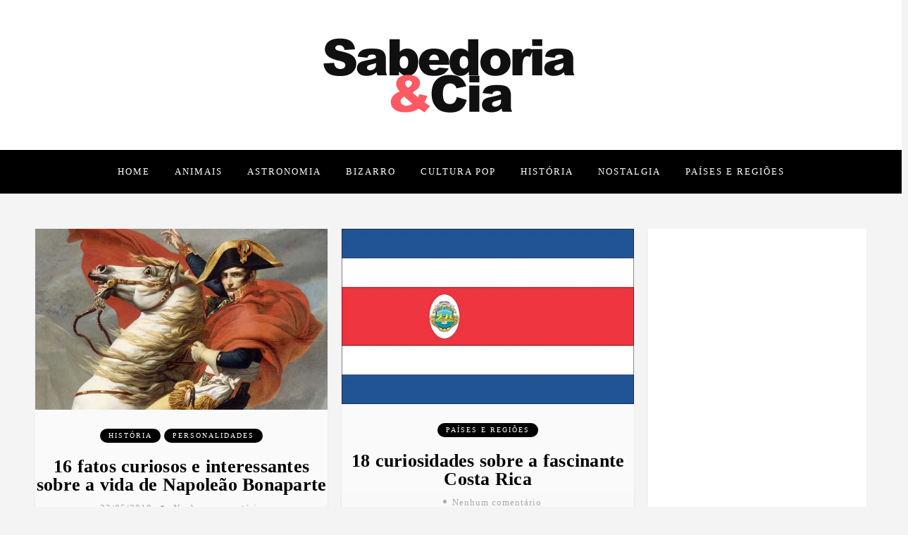

--- FILE ---
content_type: text/html; charset=UTF-8
request_url: https://www.sabedoriaecia.com.br/2018/05/22/
body_size: 11893
content:
<!DOCTYPE html>
<html lang="pt-BR" prefix="og: http://ogp.me/ns#" class="no-js" >
<!-- start -->
<head>
	<meta charset="UTF-8" />
	<meta name="viewport" content="width=device-width, initial-scale=1, maximum-scale=1" />
    <meta name="format-detection" content="telephone=no">
	
	<title>22/05/2018 - Sabedoria &amp; Cia</title>

<!-- This site is optimized with the Yoast SEO plugin v7.3 - https://yoast.com/wordpress/plugins/seo/ -->
<meta name="robots" content="noindex,follow"/>
<link rel="next" href="https://www.sabedoriaecia.com.br/2018/05/22/page/2/" />
<meta property="og:locale" content="pt_BR" />
<meta property="og:type" content="object" />
<meta property="og:title" content="22/05/2018 - Sabedoria &amp; Cia" />
<meta property="og:url" content="https://www.sabedoriaecia.com.br/2018/05/22/" />
<meta property="og:site_name" content="Sabedoria &amp; Cia" />
<meta name="twitter:card" content="summary_large_image" />
<meta name="twitter:title" content="22/05/2018 - Sabedoria &amp; Cia" />
<script type='application/ld+json'>{"@context":"https:\/\/schema.org","@type":"Person","url":"https:\/\/www.sabedoriaecia.com.br\/","sameAs":["https:\/\/www.facebook.com\/Sabedoria-Cia-375432035800997\/?ref=settings","https:\/\/br.pinterest.com\/decio0771\/"],"@id":"#person","name":"D\u00e9cio"}</script>
<!-- / Yoast SEO plugin. -->

<link rel='dns-prefetch' href='//s0.wp.com' />
<link rel='dns-prefetch' href='//secure.gravatar.com' />
<link rel='dns-prefetch' href='//s7.addthis.com' />
<link rel='dns-prefetch' href='//use.fontawesome.com' />
<link rel='dns-prefetch' href='//s.w.org' />
<link rel="alternate" type="application/rss+xml" title="Feed para Sabedoria &amp; Cia &raquo;" href="https://www.sabedoriaecia.com.br/feed/" />
<link rel="alternate" type="application/rss+xml" title="Feed de comentários para Sabedoria &amp; Cia &raquo;" href="https://www.sabedoriaecia.com.br/comments/feed/" />
<!-- This site uses the Google Analytics by MonsterInsights plugin v7.0.5 - Using Analytics tracking - https://www.monsterinsights.com/ -->
<script type="text/javascript" data-cfasync="false">
	var mi_track_user = true;
	
	var disableStr = 'ga-disable-UA-118310410-1';

	/* Function to detect opted out users */
	function __gaTrackerIsOptedOut() {
		return document.cookie.indexOf(disableStr + '=true') > -1;
	}

	/* Disable tracking if the opt-out cookie exists. */
	if ( __gaTrackerIsOptedOut() ) {
		window[disableStr] = true;
	}

	/* Opt-out function */
	function __gaTrackerOptout() {
	  document.cookie = disableStr + '=true; expires=Thu, 31 Dec 2099 23:59:59 UTC; path=/';
	  window[disableStr] = true;
	}
	
	if ( mi_track_user ) {
		(function(i,s,o,g,r,a,m){i['GoogleAnalyticsObject']=r;i[r]=i[r]||function(){
			(i[r].q=i[r].q||[]).push(arguments)},i[r].l=1*new Date();a=s.createElement(o),
			m=s.getElementsByTagName(o)[0];a.async=1;a.src=g;m.parentNode.insertBefore(a,m)
		})(window,document,'script','//www.google-analytics.com/analytics.js','__gaTracker');

		__gaTracker('create', 'UA-118310410-1', 'auto');
		__gaTracker('set', 'forceSSL', true);
		__gaTracker('require', 'displayfeatures');
		__gaTracker('require', 'linkid', 'linkid.js');
		__gaTracker('send','pageview');
	} else {
		console.log( "" );
		(function() {
			/* https://developers.google.com/analytics/devguides/collection/analyticsjs/ */
			var noopfn = function() {
				return null;
			};
			var noopnullfn = function() {
				return null;
			};
			var Tracker = function() {
				return null;
			};
			var p = Tracker.prototype;
			p.get = noopfn;
			p.set = noopfn;
			p.send = noopfn;
			var __gaTracker = function() {
				var len = arguments.length;
				if ( len === 0 ) {
					return;
				}
				var f = arguments[len-1];
				if ( typeof f !== 'object' || f === null || typeof f.hitCallback !== 'function' ) {
					console.log( 'Not running function __gaTracker(' + arguments[0] + " ....) because you\'re not being tracked. ");
					return;
				}
				try {
					f.hitCallback();
				} catch (ex) {

				}
			};
			__gaTracker.create = function() {
				return new Tracker();
			};
			__gaTracker.getByName = noopnullfn;
			__gaTracker.getAll = function() {
				return [];
			};
			__gaTracker.remove = noopfn;
			window['__gaTracker'] = __gaTracker;
		})();
		}
</script>
<!-- / Google Analytics by MonsterInsights -->
		<script type="text/javascript">
			window._wpemojiSettings = {"baseUrl":"https:\/\/s.w.org\/images\/core\/emoji\/11\/72x72\/","ext":".png","svgUrl":"https:\/\/s.w.org\/images\/core\/emoji\/11\/svg\/","svgExt":".svg","source":{"concatemoji":"https:\/\/www.sabedoriaecia.com.br\/wp-includes\/js\/wp-emoji-release.min.js?ver=4.9.13"}};
			!function(a,b,c){function d(a,b){var c=String.fromCharCode;l.clearRect(0,0,k.width,k.height),l.fillText(c.apply(this,a),0,0);var d=k.toDataURL();l.clearRect(0,0,k.width,k.height),l.fillText(c.apply(this,b),0,0);var e=k.toDataURL();return d===e}function e(a){var b;if(!l||!l.fillText)return!1;switch(l.textBaseline="top",l.font="600 32px Arial",a){case"flag":return!(b=d([55356,56826,55356,56819],[55356,56826,8203,55356,56819]))&&(b=d([55356,57332,56128,56423,56128,56418,56128,56421,56128,56430,56128,56423,56128,56447],[55356,57332,8203,56128,56423,8203,56128,56418,8203,56128,56421,8203,56128,56430,8203,56128,56423,8203,56128,56447]),!b);case"emoji":return b=d([55358,56760,9792,65039],[55358,56760,8203,9792,65039]),!b}return!1}function f(a){var c=b.createElement("script");c.src=a,c.defer=c.type="text/javascript",b.getElementsByTagName("head")[0].appendChild(c)}var g,h,i,j,k=b.createElement("canvas"),l=k.getContext&&k.getContext("2d");for(j=Array("flag","emoji"),c.supports={everything:!0,everythingExceptFlag:!0},i=0;i<j.length;i++)c.supports[j[i]]=e(j[i]),c.supports.everything=c.supports.everything&&c.supports[j[i]],"flag"!==j[i]&&(c.supports.everythingExceptFlag=c.supports.everythingExceptFlag&&c.supports[j[i]]);c.supports.everythingExceptFlag=c.supports.everythingExceptFlag&&!c.supports.flag,c.DOMReady=!1,c.readyCallback=function(){c.DOMReady=!0},c.supports.everything||(h=function(){c.readyCallback()},b.addEventListener?(b.addEventListener("DOMContentLoaded",h,!1),a.addEventListener("load",h,!1)):(a.attachEvent("onload",h),b.attachEvent("onreadystatechange",function(){"complete"===b.readyState&&c.readyCallback()})),g=c.source||{},g.concatemoji?f(g.concatemoji):g.wpemoji&&g.twemoji&&(f(g.twemoji),f(g.wpemoji)))}(window,document,window._wpemojiSettings);
		</script>
		<style type="text/css">
img.wp-smiley,
img.emoji {
	display: inline !important;
	border: none !important;
	box-shadow: none !important;
	height: 1em !important;
	width: 1em !important;
	margin: 0 .07em !important;
	vertical-align: -0.1em !important;
	background: none !important;
	padding: 0 !important;
}
</style>
<link rel='stylesheet' id='fashy-style-css'  href='https://www.sabedoriaecia.com.br/wp-content/themes/fashy-lite/style.css?ver=4.9.13' type='text/css' media='all' />
<style id='fashy-style-inline-css' type='text/css'>


.block_footer_text, .quote-category .blogpostcategory, .quote-widget p, .quote-widget {font-family: , "Helvetica Neue", Arial, Helvetica, Verdana, sans-serif;}
body {	 
	background:#f4f4f4   !important;
	color:#1c1a1a;
	font-family: , "Helvetica Neue", Arial, Helvetica, Verdana, sans-serif;
	font-size: 16px;
	font-weight: normal;
}
.minimal-light .esg-filterbutton, .minimal-light .esg-navigationbutton, .minimal-light .esg-sortbutton, .minimal-light .esg-cartbutton a, .wttitle h4 a {font-family: , "Helvetica Neue", Arial, Helvetica, Verdana, sans-serif;}


.su-dropcap {color:#1c1a1a;}

::selection { background: #000; color:#fff; text-shadow: none; }

h1, h2, h3, h4, h5, h6, .block1 p{font-family: , "Helvetica Neue", Arial, Helvetica, Verdana, sans-serif;}
h1 { 	
	color:#333;
	font-size: 40px ;
	}
	
h2, .term-description p { 	
	color:#333;
	font-size: 36px  ;
	}

h3 { 	
	color:#333;
	font-size: 32px  ;
	}

h4 { 	
	color:#333;
	font-size: 28px  ;
	}	
	
h5 { 	
	color:#333;
	font-size: 26px  ;
	}	

h6 { 	
	color:#333;
	font-size: 22px  ;
	}	

.pagenav a {font-family:  !important;
			  font-size: 13px;
			  font-weight:normal;
			  color:#ffffff;
}



.pagenav li.has-sub-menu > a:after, .menu > li.has-sub-menu li.menu-item-has-children > a:before  {color:#ffffff;}
.block1_lower_text p,.widget_wysija_cont .updated, .widget_wysija_cont .login .message, p.edd-logged-in, #edd_login_form, #edd_login_form p, .esg-grid  {font-family: , "Helvetica Neue", Arial, Helvetica, Verdana, sans-serif !important;color:#1c1a1a;font-size:14px;}

a, select, input, textarea, button{ color:#000000;}
h3#reply-title, select, input, textarea, button, .link-category .title a{font-family: , "Helvetica Neue", Arial, Helvetica, Verdana, sans-serif;}



/* ***********************
--------------------------------------
------------MAIN COLOR----------
--------------------------------------
*********************** */

a:hover, span, .current-menu-item a, .blogmore, .pagenav.fixedmenu li a:hover, .widget ul li a:hover,.pagenav.fixedmenu li.current-menu-item > a,.block2_text a,
.blogcontent a, .sentry a, .post-meta a:hover, .sidebar .social_icons i:hover,.blog_social .addthis_toolbox a:hover, .addthis_toolbox a:hover, .content.blog .single-date,
 .pmc-main-menu li.colored a, #footer .widget ul li a:hover, .sidebar .widget ul li a:hover, #footer a:hover, li.current-menu-item a,  #footer .social_icons a:hover i, 
 #footerb a


{
	color:#bf9e5f;
}
 li.current-menu-item a {color:#bf9e5f !important;}
.su-quote-style-default  {border-left:5px solid #bf9e5f;}
.addthis_toolbox a i:hover {color:#bf9e5f !important;}
.resp_menu_button {color:#222222 ;}
 
/* ***********************
--------------------------------------
------------BACKGROUND MAIN COLOR----------
--------------------------------------
*********************** */

.top-cart, .widget_tag_cloud a:hover, .sidebar .widget_search #searchsubmit,
.specificComment .comment-reply-link:hover, #submit:hover,  .wpcf7-submit:hover, #submit:hover,
.link-title-previous:hover, .link-title-next:hover, .specificComment .comment-edit-link:hover, .specificComment .comment-reply-link:hover, h3#reply-title small a:hover, .pagenav li a:after,
.widget_wysija_cont .wysija-submit,.widget ul li:before, #footer .widget_search #searchsubmit, .fashy-read-more a:hover, .blogpost .tags a:hover,
.mainwrap.single-default.sidebar .link-title-next:hover, .mainwrap.single-default.sidebar .link-title-previous:hover, .fashy-home-deals-more a:hover, .top-search-form i:hover, .edd-submit.button.blue:hover,
ul#menu-top-menu, a.catlink:hover, .mainwrap.single-default .link-title-next:hover, .mainwrap.single-default .link-title-previous:hover, #footer input.wysija-submit, #commentform #submit:hover, input[type="submit"]:hover, #submit:hover,
.sidebar-buy-button a:hover 
  {
	background:#bf9e5f ;
}

.minimal-light .esg-navigationbutton:hover, .minimal-light .esg-filterbutton:hover, .minimal-light .esg-sortbutton:hover, .minimal-light .esg-sortbutton-order:hover, .minimal-light .esg-cartbutton a:hover, .minimal-light .esg-filterbutton.selected{
	background:#bf9e5f !important;
	
}

.pagenav  li li a:hover {background:none;}
.edd-submit.button.blue:hover, .cart_item.edd_checkout a:hover {background:#bf9e5f !important;}
.link-title-previous:hover, .link-title-next:hover {color:#fff;}
#headerwrap {background:#ffffff;}
.pagenav {background:#000000;}

.blogpostcategory, .content .blogpost, .postcontent.singledefult .share-post, .commentlist, .postcontent.singlepage, .content.singlepage, .block2_img, .block2_text, .sidebar .widget,
.relatedPosts, #commentform, .sidebars-wrap .widget
 {background:#fff ;}
 
 .esg-grid {background:#f4f4f4   !important;}
 
.block1_text, .block1_all_text, .block1_lower_text {background:#fff ;}
.blog_time_read, .blog_social, .socialsingle, .blog_social i {color:#000000;}
.widget_tag_cloud a, .blogpost .tags a {color:#000000;border-color:#eaeaea ;}
#commentform textarea, .singlepage textarea, .singlepage input {background:#eaeaea ;}
input[type="submit"] {background:#000;}

#fashy-slider-wrapper, .fashy-rev-slider {padding-top:0px;}

.block1_lower_text p:before {background:#eaeaea ;}
.recent_posts .widgett, .category_posts .widgett, .widget.widget_categories ul li, .widget.widget_archive ul li, .relatedPosts, .specificComment, ol.commentlist
{border-color:#eaeaea ;}



/* BUTTONS */

 .fashy-read-more a:hover {background:#bf9e5f ;}

 .top-wrapper .social_icons a i:hover {color:#bf9e5f !important;}

 /* ***********************
--------------------------------------
------------BOXED---------------------
-----------------------------------*/
  
   	.sidebars-wrap.top {padding-top:30px}
 
.top-wrapper {background:#111111; color:#ffffff}
.top-wrapper i, .top-wrapper a, .top-wrapper div, .top-wrapper form input, .top-wrapper form i{color:#ffffff !important}

.pagenav {background:#000000;border-top:0px solid #000;border-bottom:0px solid #000;}

/*hide header*/

/*footer style option*/
#footer, .block3, #footerbwrap {background: #000000}
#footer p, #footer div, #footer a, #footer input, #footer, #footer h1, #footer h2, #footer h3 , #footer h4 , #footer i{color:#ffffff} 


/* ***********************
--------------------------------------
------------CUSTOM CSS----------
--------------------------------------
*********************** */

.eg-georgebush-container {background:rgba(250,250,250,0.15) !important;}
.nocomments {display:none;}
.blog-category {margin-bottom:8px;}
.blog-category a {font-weight:bold;letter-spacing:2px;}
.pagenav li a:after {margin-top:-1px;}
.blog-category a {padding:6px 12px 4px 12px;}
.post-meta a:after{margin-top:14px;}
.addthis_toolbox {margin-top:8px;}
.content.blog h2.title, .content.singledefult h1.title {padding-bottom:25px;}
</style>
<link rel='stylesheet' id='jetpack-widget-social-icons-styles-css'  href='https://www.sabedoriaecia.com.br/wp-content/plugins/jetpack/modules/widgets/social-icons/social-icons.css?ver=20170506' type='text/css' media='all' />
<link rel='stylesheet' id='jetpack_css-css'  href='https://www.sabedoriaecia.com.br/wp-content/plugins/jetpack/css/jetpack.css?ver=6.0' type='text/css' media='all' />
<script type='text/javascript' src='https://www.sabedoriaecia.com.br/wp-includes/js/jquery/jquery.js?ver=1.12.4'></script>
<script type='text/javascript' src='https://www.sabedoriaecia.com.br/wp-includes/js/jquery/jquery-migrate.min.js?ver=1.4.1'></script>
<script type='text/javascript'>
/* <![CDATA[ */
var monsterinsights_frontend = {"js_events_tracking":"true","is_debug_mode":"false","download_extensions":"doc,exe,js,pdf,ppt,tgz,zip,xls","inbound_paths":"","home_url":"https:\/\/www.sabedoriaecia.com.br","track_download_as":"event","internal_label":"int","hash_tracking":"false"};
/* ]]> */
</script>
<script type='text/javascript' src='https://www.sabedoriaecia.com.br/wp-content/plugins/google-analytics-for-wordpress/assets/js/frontend.min.js?ver=7.0.5'></script>
<script type='text/javascript' src='https://www.sabedoriaecia.com.br/wp-content/themes/fashy-lite/js/jquery.fitvids.js?ver=1'></script>
<script type='text/javascript' src='https://www.sabedoriaecia.com.br/wp-content/themes/fashy-lite/js/jquery.bxslider.js?ver=1'></script>
<script type='text/javascript' src='https://www.sabedoriaecia.com.br/wp-content/themes/fashy-lite/js/pmc_infinity.js?ver=1'></script>
<script type='text/javascript' src='https://s7.addthis.com/js/300/addthis_widget.js?ver=1'></script>
<script type='text/javascript' src='https://use.fontawesome.com/30ede005b9.js'></script>
<link rel='https://api.w.org/' href='https://www.sabedoriaecia.com.br/wp-json/' />
<link rel="EditURI" type="application/rsd+xml" title="RSD" href="https://www.sabedoriaecia.com.br/xmlrpc.php?rsd" />
<link rel="wlwmanifest" type="application/wlwmanifest+xml" href="https://www.sabedoriaecia.com.br/wp-includes/wlwmanifest.xml" /> 
<meta name="generator" content="WordPress 4.9.13" />
<meta name="google-site-verification" content="UltxlcxRpi2mksfOF9VBfaGRC15y4wrPIQ8uolYgr_o" />
<link rel='dns-prefetch' href='//v0.wordpress.com'/>
<link rel='dns-prefetch' href='//i0.wp.com'/>
<link rel='dns-prefetch' href='//i1.wp.com'/>
<link rel='dns-prefetch' href='//i2.wp.com'/>
<link rel='dns-prefetch' href='//widgets.wp.com'/>
<link rel='dns-prefetch' href='//s0.wp.com'/>
<link rel='dns-prefetch' href='//0.gravatar.com'/>
<link rel='dns-prefetch' href='//1.gravatar.com'/>
<link rel='dns-prefetch' href='//2.gravatar.com'/>
<style type='text/css'>img#wpstats{display:none}</style></head>		
<!-- start body -->
<body class="archive date" >
	<!-- start header -->
			<!-- fixed menu -->		
				
						<div class="pagenav fixedmenu">						
				<div class="holder-fixedmenu">							
					<div class="logo-fixedmenu">								
											<a href="https://www.sabedoriaecia.com.br/"><img src="https://www.sabedoriaecia.com.br/wp-content/uploads/2018/04/Logo-Sabedoria-e-Cia.png" data-rjs="3" alt="Sabedoria &amp; Cia - " ></a>
										</div>
						<div class="menu-fixedmenu home">
						<ul id="menu-main-menu" class="menu"><li id="menu-item-5909-7237" class="menu-item menu-item-type-post_type menu-item-object-page current_page_parent"><a  href="https://www.sabedoriaecia.com.br/home/">Home</a></li>
<li id="menu-item-2682-7501" class="menu-item menu-item-type-taxonomy menu-item-object-category"><a  href="https://www.sabedoriaecia.com.br/category/animais/">Animais</a></li>
<li id="menu-item-1588-7502" class="menu-item menu-item-type-taxonomy menu-item-object-category"><a  href="https://www.sabedoriaecia.com.br/category/astronomia/">Astronomia</a></li>
<li id="menu-item-6865-7503" class="menu-item menu-item-type-taxonomy menu-item-object-category"><a  href="https://www.sabedoriaecia.com.br/category/bizarro/">Bizarro</a></li>
<li id="menu-item-1779-7504" class="menu-item menu-item-type-taxonomy menu-item-object-category"><a  href="https://www.sabedoriaecia.com.br/category/cultura-pop/">Cultura pop</a></li>
<li id="menu-item-5585-7505" class="menu-item menu-item-type-taxonomy menu-item-object-category"><a  href="https://www.sabedoriaecia.com.br/category/historia/">História</a></li>
<li id="menu-item-3176-7506" class="menu-item menu-item-type-taxonomy menu-item-object-category"><a  href="https://www.sabedoriaecia.com.br/category/nostalgia/">Nostalgia</a></li>
<li id="menu-item-2040-7507" class="menu-item menu-item-type-taxonomy menu-item-object-category"><a  href="https://www.sabedoriaecia.com.br/category/paises-e-regioes/">Países e regiões</a></li>
</ul>	
					</div>
				</div>	
			</div>
							<header>
				<!-- top bar -->
									<div class="top-wrapper">
						<div class="top-wrapper-content">
							<div class="top-left">
															</div>
							<div class="top-right">
															</div>
						</div>
					</div>
								
					<div id="headerwrap">			
						<!-- logo and main menu -->
						<div id="header">
							<div class="header-image">
							<!-- respoonsive menu main-->
							<!-- respoonsive menu no scrool bar -->
							<div class="respMenu noscroll">
								<div class="resp_menu_button"><i class="fa fa-list-ul fa-2x"></i></div>
								<div class="menu-main-menu-container"><div class="event-type-selector-dropdown"><a  class="menu-item menu-item-type-post_type menu-item-object-page current_page_parent" href="https://www.sabedoriaecia.com.br/home/"><strong>Home</strong></a><br>
<a  class="menu-item menu-item-type-taxonomy menu-item-object-category" href="https://www.sabedoriaecia.com.br/category/animais/"><strong>Animais</strong></a><br>
<a  class="menu-item menu-item-type-taxonomy menu-item-object-category" href="https://www.sabedoriaecia.com.br/category/astronomia/"><strong>Astronomia</strong></a><br>
<a  class="menu-item menu-item-type-taxonomy menu-item-object-category" href="https://www.sabedoriaecia.com.br/category/bizarro/"><strong>Bizarro</strong></a><br>
<a  class="menu-item menu-item-type-taxonomy menu-item-object-category" href="https://www.sabedoriaecia.com.br/category/cultura-pop/"><strong>Cultura pop</strong></a><br>
<a  class="menu-item menu-item-type-taxonomy menu-item-object-category" href="https://www.sabedoriaecia.com.br/category/historia/"><strong>História</strong></a><br>
<a  class="menu-item menu-item-type-taxonomy menu-item-object-category" href="https://www.sabedoriaecia.com.br/category/nostalgia/"><strong>Nostalgia</strong></a><br>
<a  class="menu-item menu-item-type-taxonomy menu-item-object-category" href="https://www.sabedoriaecia.com.br/category/paises-e-regioes/"><strong>Países e regiões</strong></a><br>
</div></div>	
							</div>	
							<!-- logo -->
								<div class="logo-inner">
		<div id="logo" class="">
						<a href="https://www.sabedoriaecia.com.br/"><img src="			https://www.sabedoriaecia.com.br/wp-content/uploads/2018/04/Logo-Sabedoria-e-Cia.png" data-rjs="3" alt="Sabedoria &amp; Cia - " /></a>
		</div>
											
	</div>	
							</div>
							<!-- main menu -->
							<div class="pagenav"> 	
								<div class="pmc-main-menu">
								<ul id="menu-main-menu-container" class="menu"><li id="menu-item-6564-7237" class="menu-item menu-item-type-post_type menu-item-object-page current_page_parent"><a  href="https://www.sabedoriaecia.com.br/home/">Home</a></li>
<li id="menu-item-811-7501" class="menu-item menu-item-type-taxonomy menu-item-object-category"><a  href="https://www.sabedoriaecia.com.br/category/animais/">Animais</a></li>
<li id="menu-item-6977-7502" class="menu-item menu-item-type-taxonomy menu-item-object-category"><a  href="https://www.sabedoriaecia.com.br/category/astronomia/">Astronomia</a></li>
<li id="menu-item-4204-7503" class="menu-item menu-item-type-taxonomy menu-item-object-category"><a  href="https://www.sabedoriaecia.com.br/category/bizarro/">Bizarro</a></li>
<li id="menu-item-8818-7504" class="menu-item menu-item-type-taxonomy menu-item-object-category"><a  href="https://www.sabedoriaecia.com.br/category/cultura-pop/">Cultura pop</a></li>
<li id="menu-item-1516-7505" class="menu-item menu-item-type-taxonomy menu-item-object-category"><a  href="https://www.sabedoriaecia.com.br/category/historia/">História</a></li>
<li id="menu-item-3828-7506" class="menu-item menu-item-type-taxonomy menu-item-object-category"><a  href="https://www.sabedoriaecia.com.br/category/nostalgia/">Nostalgia</a></li>
<li id="menu-item-53-7507" class="menu-item menu-item-type-taxonomy menu-item-object-category"><a  href="https://www.sabedoriaecia.com.br/category/paises-e-regioes/">Países e regiões</a></li>
</ul>											
								</div> 	
							</div> 
														
						</div>
					</div> 												
				</header>	
						
					
									
								

<!-- main content start -->
<div class="mainwrap blog  sidebar grid">
	<div class="main clearfix">		
		<div class="content blog">
			<div id="pmc-tabs">
								<div class="pmc-tabs">
					<div id="tabs-1" >
					
				
		
							
	
	
	

	<div class="blogpostcategory ">					
			

			<a class="overdefultlink" href="https://www.sabedoriaecia.com.br/personalidades/16-fatos-curiosos-e-interessantes-sobre-a-vida-de-napoleao-bonaparte/">
			<div class="overdefult">
			</div>
			</a>

			<div class="blogimage">	
				<div class="loading"></div>		
				<a href="https://www.sabedoriaecia.com.br/personalidades/16-fatos-curiosos-e-interessantes-sobre-a-vida-de-napoleao-bonaparte/" rel="bookmark" title=Permanent Link to 16 fatos curiosos e interessantes sobre a vida de Napoleão Bonaparte"><img width="709" height="439" src="https://i2.wp.com/www.sabedoriaecia.com.br/wp-content/uploads/2018/05/Bonaparte.jpg?resize=709%2C439&amp;ssl=1" class="attachment-fashy-postBlock size-fashy-postBlock wp-post-image" alt="" srcset="https://i2.wp.com/www.sabedoriaecia.com.br/wp-content/uploads/2018/05/Bonaparte.jpg?w=709&amp;ssl=1 709w, https://i2.wp.com/www.sabedoriaecia.com.br/wp-content/uploads/2018/05/Bonaparte.jpg?resize=300%2C186&amp;ssl=1 300w" sizes="(max-width: 709px) 100vw, 709px" data-attachment-id="8228" data-permalink="https://www.sabedoriaecia.com.br/personalidades/16-fatos-curiosos-e-interessantes-sobre-a-vida-de-napoleao-bonaparte/attachment/bonaparte/" data-orig-file="https://i2.wp.com/www.sabedoriaecia.com.br/wp-content/uploads/2018/05/Bonaparte.jpg?fit=709%2C439&amp;ssl=1" data-orig-size="709,439" data-comments-opened="1" data-image-meta="{&quot;aperture&quot;:&quot;0&quot;,&quot;credit&quot;:&quot;&quot;,&quot;camera&quot;:&quot;&quot;,&quot;caption&quot;:&quot;&quot;,&quot;created_timestamp&quot;:&quot;0&quot;,&quot;copyright&quot;:&quot;&quot;,&quot;focal_length&quot;:&quot;0&quot;,&quot;iso&quot;:&quot;0&quot;,&quot;shutter_speed&quot;:&quot;0&quot;,&quot;title&quot;:&quot;&quot;,&quot;orientation&quot;:&quot;0&quot;}" data-image-title="Bonaparte" data-image-description="" data-medium-file="https://i2.wp.com/www.sabedoriaecia.com.br/wp-content/uploads/2018/05/Bonaparte.jpg?fit=300%2C186&amp;ssl=1" data-large-file="https://i2.wp.com/www.sabedoriaecia.com.br/wp-content/uploads/2018/05/Bonaparte.jpg?fit=709%2C439&amp;ssl=1" /></a>
			</div>
								<div class="entry grid">
		<div class = "meta">		
			<div class="blogContent">
				<div class="topBlog">	
					<div class="blog-category"><em><a href="https://www.sabedoriaecia.com.br/category/historia/" >História</a> <a href="https://www.sabedoriaecia.com.br/category/personalidades/" >Personalidades</a></em> </div>
					<h2 class="title"><a href="https://www.sabedoriaecia.com.br/personalidades/16-fatos-curiosos-e-interessantes-sobre-a-vida-de-napoleao-bonaparte/" rel="bookmark" title=Permanent Link to 16 fatos curiosos e interessantes sobre a vida de Napoleão Bonaparte">16 fatos curiosos e interessantes sobre a vida de Napoleão Bonaparte</a></h2>
										<div class = "post-meta">
												<a class="post-meta-time" href="https://www.sabedoriaecia.com.br/2018/05/22/">22/05/2018</a> <a class="post-meta-author" href="http://www.sabedoriaecia.com.br">by Décio</a> <a href="https://www.sabedoriaecia.com.br/personalidades/16-fatos-curiosos-e-interessantes-sobre-a-vida-de-napoleao-bonaparte/#commentform">Nenhum comentário</a>				
					</div>
					 <!-- end of post meta -->
				</div>				
				<div class="blogcontent">Napoleão nasceu como Napoleone di Buonaparte numa família de origem...</div>
						
				<div class="bottomBlog">
			
										
					<div class="blog_social"> Share: <div class="addthis_toolbox"><div class="custom_images"><a class="addthis_button_facebook" addthis:url="https://www.sabedoriaecia.com.br/personalidades/16-fatos-curiosos-e-interessantes-sobre-a-vida-de-napoleao-bonaparte/" addthis:title="16 fatos curiosos e interessantes sobre a vida de Napoleão Bonaparte" ><i class="fa fa-facebook"></i></a><a class="addthis_button_twitter" addthis:url="https://www.sabedoriaecia.com.br/personalidades/16-fatos-curiosos-e-interessantes-sobre-a-vida-de-napoleao-bonaparte/" addthis:title="16 fatos curiosos e interessantes sobre a vida de Napoleão Bonaparte"><i class="fa fa-twitter"></i></a><a class="addthis_button_pinterest_share" addthis:url="https://www.sabedoriaecia.com.br/personalidades/16-fatos-curiosos-e-interessantes-sobre-a-vida-de-napoleao-bonaparte/" addthis:title="16 fatos curiosos e interessantes sobre a vida de Napoleão Bonaparte"><i class="fa fa-pinterest"></i></a><a class="addthis_button_google_plusone_share" addthis:url="https://www.sabedoriaecia.com.br/personalidades/16-fatos-curiosos-e-interessantes-sobre-a-vida-de-napoleao-bonaparte/" g:plusone:count="false" addthis:title="16 fatos curiosos e interessantes sobre a vida de Napoleão Bonaparte"><i class="fa fa-google-plus"></i></a><a class="addthis_button_stumbleupon" addthis:url="https://www.sabedoriaecia.com.br/personalidades/16-fatos-curiosos-e-interessantes-sobre-a-vida-de-napoleao-bonaparte/" addthis:title="16 fatos curiosos e interessantes sobre a vida de Napoleão Bonaparte"><i class="fa fa-stumbleupon"></i></a><a class="addthis_button_vk" addthis:url="https://www.sabedoriaecia.com.br/personalidades/16-fatos-curiosos-e-interessantes-sobre-a-vida-de-napoleao-bonaparte/" addthis:title="16 fatos curiosos e interessantes sobre a vida de Napoleão Bonaparte"><i class="fa fa-vk"></i></a><a class="addthis_button_whatsapp" addthis:url="https://www.sabedoriaecia.com.br/personalidades/16-fatos-curiosos-e-interessantes-sobre-a-vida-de-napoleao-bonaparte/" addthis:title="16 fatos curiosos e interessantes sobre a vida de Napoleão Bonaparte"><i class="fa fa-whatsapp"></i></a></div></div></div>
										
					 <!-- end of socials -->
					
										<!-- end of reading -->
					
				</div> 
		
		 <!-- end of bottom blog -->
			</div>
			
			
		
</div>		
	</div>
	</div>
	
			
		
			
		
							
	
	
	

	<div class="blogpostcategory last">					
			

			<a class="overdefultlink" href="https://www.sabedoriaecia.com.br/paises-e-regioes/18-curiosidades-sobre-a-fascinante-costa-rica/">
			<div class="overdefult">
			</div>
			</a>

			<div class="blogimage">	
				<div class="loading"></div>		
				<a href="https://www.sabedoriaecia.com.br/paises-e-regioes/18-curiosidades-sobre-a-fascinante-costa-rica/" rel="bookmark" title=Permanent Link to 18 curiosidades sobre a fascinante Costa Rica"><img width="709" height="425" src="https://i2.wp.com/www.sabedoriaecia.com.br/wp-content/uploads/2018/05/Costa-Rica.jpg?resize=709%2C425&amp;ssl=1" class="attachment-fashy-postBlock size-fashy-postBlock wp-post-image" alt="" srcset="https://i2.wp.com/www.sabedoriaecia.com.br/wp-content/uploads/2018/05/Costa-Rica.jpg?w=709&amp;ssl=1 709w, https://i2.wp.com/www.sabedoriaecia.com.br/wp-content/uploads/2018/05/Costa-Rica.jpg?resize=300%2C180&amp;ssl=1 300w" sizes="(max-width: 709px) 100vw, 709px" data-attachment-id="8225" data-permalink="https://www.sabedoriaecia.com.br/paises-e-regioes/18-curiosidades-sobre-a-fascinante-costa-rica/attachment/costa-rica/" data-orig-file="https://i2.wp.com/www.sabedoriaecia.com.br/wp-content/uploads/2018/05/Costa-Rica.jpg?fit=709%2C425&amp;ssl=1" data-orig-size="709,425" data-comments-opened="1" data-image-meta="{&quot;aperture&quot;:&quot;0&quot;,&quot;credit&quot;:&quot;&quot;,&quot;camera&quot;:&quot;&quot;,&quot;caption&quot;:&quot;&quot;,&quot;created_timestamp&quot;:&quot;0&quot;,&quot;copyright&quot;:&quot;&quot;,&quot;focal_length&quot;:&quot;0&quot;,&quot;iso&quot;:&quot;0&quot;,&quot;shutter_speed&quot;:&quot;0&quot;,&quot;title&quot;:&quot;&quot;,&quot;orientation&quot;:&quot;0&quot;}" data-image-title="Costa Rica" data-image-description="" data-medium-file="https://i2.wp.com/www.sabedoriaecia.com.br/wp-content/uploads/2018/05/Costa-Rica.jpg?fit=300%2C180&amp;ssl=1" data-large-file="https://i2.wp.com/www.sabedoriaecia.com.br/wp-content/uploads/2018/05/Costa-Rica.jpg?fit=709%2C425&amp;ssl=1" /></a>
			</div>
								<div class="entry grid">
		<div class = "meta">		
			<div class="blogContent">
				<div class="topBlog">	
					<div class="blog-category"><em><a href="https://www.sabedoriaecia.com.br/category/paises-e-regioes/" >Países e regiões</a></em> </div>
					<h2 class="title"><a href="https://www.sabedoriaecia.com.br/paises-e-regioes/18-curiosidades-sobre-a-fascinante-costa-rica/" rel="bookmark" title=Permanent Link to 18 curiosidades sobre a fascinante Costa Rica">18 curiosidades sobre a fascinante Costa Rica</a></h2>
										<div class = "post-meta">
												<a class="post-meta-time" href="https://www.sabedoriaecia.com.br/2018/05/22/"></a> <a class="post-meta-author" href="http://www.sabedoriaecia.com.br">by Décio</a> <a href="https://www.sabedoriaecia.com.br/paises-e-regioes/18-curiosidades-sobre-a-fascinante-costa-rica/#commentform">Nenhum comentário</a>				
					</div>
					 <!-- end of post meta -->
				</div>				
				<div class="blogcontent">A Costa Rica foi descoberta por Cristóvão Colombo em sua...</div>
						
				<div class="bottomBlog">
			
										
					<div class="blog_social"> Share: <div class="addthis_toolbox"><div class="custom_images"><a class="addthis_button_facebook" addthis:url="https://www.sabedoriaecia.com.br/paises-e-regioes/18-curiosidades-sobre-a-fascinante-costa-rica/" addthis:title="18 curiosidades sobre a fascinante Costa Rica" ><i class="fa fa-facebook"></i></a><a class="addthis_button_twitter" addthis:url="https://www.sabedoriaecia.com.br/paises-e-regioes/18-curiosidades-sobre-a-fascinante-costa-rica/" addthis:title="18 curiosidades sobre a fascinante Costa Rica"><i class="fa fa-twitter"></i></a><a class="addthis_button_pinterest_share" addthis:url="https://www.sabedoriaecia.com.br/paises-e-regioes/18-curiosidades-sobre-a-fascinante-costa-rica/" addthis:title="18 curiosidades sobre a fascinante Costa Rica"><i class="fa fa-pinterest"></i></a><a class="addthis_button_google_plusone_share" addthis:url="https://www.sabedoriaecia.com.br/paises-e-regioes/18-curiosidades-sobre-a-fascinante-costa-rica/" g:plusone:count="false" addthis:title="18 curiosidades sobre a fascinante Costa Rica"><i class="fa fa-google-plus"></i></a><a class="addthis_button_stumbleupon" addthis:url="https://www.sabedoriaecia.com.br/paises-e-regioes/18-curiosidades-sobre-a-fascinante-costa-rica/" addthis:title="18 curiosidades sobre a fascinante Costa Rica"><i class="fa fa-stumbleupon"></i></a><a class="addthis_button_vk" addthis:url="https://www.sabedoriaecia.com.br/paises-e-regioes/18-curiosidades-sobre-a-fascinante-costa-rica/" addthis:title="18 curiosidades sobre a fascinante Costa Rica"><i class="fa fa-vk"></i></a><a class="addthis_button_whatsapp" addthis:url="https://www.sabedoriaecia.com.br/paises-e-regioes/18-curiosidades-sobre-a-fascinante-costa-rica/" addthis:title="18 curiosidades sobre a fascinante Costa Rica"><i class="fa fa-whatsapp"></i></a></div></div></div>
										
					 <!-- end of socials -->
					
										<!-- end of reading -->
					
				</div> 
		
		 <!-- end of bottom blog -->
			</div>
			
			
		
</div>		
	</div>
	</div>
	
			
		
			
		
							
	
	
	

	<div class="blogpostcategory ">					
			

			<a class="overdefultlink" href="https://www.sabedoriaecia.com.br/historia/30-fatos-curiosos-e-numeros-impressionantes-sobre-o-titanic/">
			<div class="overdefult">
			</div>
			</a>

			<div class="blogimage">	
				<div class="loading"></div>		
				<a href="https://www.sabedoriaecia.com.br/historia/30-fatos-curiosos-e-numeros-impressionantes-sobre-o-titanic/" rel="bookmark" title=Permanent Link to 30 fatos curiosos e números impressionantes sobre o Titanic"><img width="708" height="439" src="https://i2.wp.com/www.sabedoriaecia.com.br/wp-content/uploads/2018/05/Titanic.jpg?resize=708%2C439&amp;ssl=1" class="attachment-fashy-postBlock size-fashy-postBlock wp-post-image" alt="" srcset="https://i2.wp.com/www.sabedoriaecia.com.br/wp-content/uploads/2018/05/Titanic.jpg?w=708&amp;ssl=1 708w, https://i2.wp.com/www.sabedoriaecia.com.br/wp-content/uploads/2018/05/Titanic.jpg?resize=300%2C186&amp;ssl=1 300w" sizes="(max-width: 708px) 100vw, 708px" data-attachment-id="8221" data-permalink="https://www.sabedoriaecia.com.br/historia/30-fatos-curiosos-e-numeros-impressionantes-sobre-o-titanic/attachment/titanic/" data-orig-file="https://i2.wp.com/www.sabedoriaecia.com.br/wp-content/uploads/2018/05/Titanic.jpg?fit=708%2C439&amp;ssl=1" data-orig-size="708,439" data-comments-opened="1" data-image-meta="{&quot;aperture&quot;:&quot;0&quot;,&quot;credit&quot;:&quot;&quot;,&quot;camera&quot;:&quot;&quot;,&quot;caption&quot;:&quot;&quot;,&quot;created_timestamp&quot;:&quot;0&quot;,&quot;copyright&quot;:&quot;&quot;,&quot;focal_length&quot;:&quot;0&quot;,&quot;iso&quot;:&quot;0&quot;,&quot;shutter_speed&quot;:&quot;0&quot;,&quot;title&quot;:&quot;&quot;,&quot;orientation&quot;:&quot;0&quot;}" data-image-title="Titanic" data-image-description="" data-medium-file="https://i2.wp.com/www.sabedoriaecia.com.br/wp-content/uploads/2018/05/Titanic.jpg?fit=300%2C186&amp;ssl=1" data-large-file="https://i2.wp.com/www.sabedoriaecia.com.br/wp-content/uploads/2018/05/Titanic.jpg?fit=708%2C439&amp;ssl=1" /></a>
			</div>
								<div class="entry grid">
		<div class = "meta">		
			<div class="blogContent">
				<div class="topBlog">	
					<div class="blog-category"><em><a href="https://www.sabedoriaecia.com.br/category/historia/" >História</a></em> </div>
					<h2 class="title"><a href="https://www.sabedoriaecia.com.br/historia/30-fatos-curiosos-e-numeros-impressionantes-sobre-o-titanic/" rel="bookmark" title=Permanent Link to 30 fatos curiosos e números impressionantes sobre o Titanic">30 fatos curiosos e números impressionantes sobre o Titanic</a></h2>
										<div class = "post-meta">
												<a class="post-meta-time" href="https://www.sabedoriaecia.com.br/2018/05/22/"></a> <a class="post-meta-author" href="http://www.sabedoriaecia.com.br">by Décio</a> <a href="https://www.sabedoriaecia.com.br/historia/30-fatos-curiosos-e-numeros-impressionantes-sobre-o-titanic/#commentform">Nenhum comentário</a>				
					</div>
					 <!-- end of post meta -->
				</div>				
				<div class="blogcontent">O nome oficial do famoso navio que naufragou no início...</div>
						
				<div class="bottomBlog">
			
										
					<div class="blog_social"> Share: <div class="addthis_toolbox"><div class="custom_images"><a class="addthis_button_facebook" addthis:url="https://www.sabedoriaecia.com.br/historia/30-fatos-curiosos-e-numeros-impressionantes-sobre-o-titanic/" addthis:title="30 fatos curiosos e números impressionantes sobre o Titanic" ><i class="fa fa-facebook"></i></a><a class="addthis_button_twitter" addthis:url="https://www.sabedoriaecia.com.br/historia/30-fatos-curiosos-e-numeros-impressionantes-sobre-o-titanic/" addthis:title="30 fatos curiosos e números impressionantes sobre o Titanic"><i class="fa fa-twitter"></i></a><a class="addthis_button_pinterest_share" addthis:url="https://www.sabedoriaecia.com.br/historia/30-fatos-curiosos-e-numeros-impressionantes-sobre-o-titanic/" addthis:title="30 fatos curiosos e números impressionantes sobre o Titanic"><i class="fa fa-pinterest"></i></a><a class="addthis_button_google_plusone_share" addthis:url="https://www.sabedoriaecia.com.br/historia/30-fatos-curiosos-e-numeros-impressionantes-sobre-o-titanic/" g:plusone:count="false" addthis:title="30 fatos curiosos e números impressionantes sobre o Titanic"><i class="fa fa-google-plus"></i></a><a class="addthis_button_stumbleupon" addthis:url="https://www.sabedoriaecia.com.br/historia/30-fatos-curiosos-e-numeros-impressionantes-sobre-o-titanic/" addthis:title="30 fatos curiosos e números impressionantes sobre o Titanic"><i class="fa fa-stumbleupon"></i></a><a class="addthis_button_vk" addthis:url="https://www.sabedoriaecia.com.br/historia/30-fatos-curiosos-e-numeros-impressionantes-sobre-o-titanic/" addthis:title="30 fatos curiosos e números impressionantes sobre o Titanic"><i class="fa fa-vk"></i></a><a class="addthis_button_whatsapp" addthis:url="https://www.sabedoriaecia.com.br/historia/30-fatos-curiosos-e-numeros-impressionantes-sobre-o-titanic/" addthis:title="30 fatos curiosos e números impressionantes sobre o Titanic"><i class="fa fa-whatsapp"></i></a></div></div></div>
										
					 <!-- end of socials -->
					
										<!-- end of reading -->
					
				</div> 
		
		 <!-- end of bottom blog -->
			</div>
			
			
		
</div>		
	</div>
	</div>
	
			
		
			
		
							
	
	
	

	<div class="blogpostcategory last">					
			

			<a class="overdefultlink" href="https://www.sabedoriaecia.com.br/geografia/20-numeros-informacoes-e-curiosidades-surpreendentes-sobre-os-oceanos/">
			<div class="overdefult">
			</div>
			</a>

			<div class="blogimage">	
				<div class="loading"></div>		
				<a href="https://www.sabedoriaecia.com.br/geografia/20-numeros-informacoes-e-curiosidades-surpreendentes-sobre-os-oceanos/" rel="bookmark" title=Permanent Link to 20 números, informações e curiosidades surpreendentes sobre os oceanos"><img width="709" height="439" src="https://i0.wp.com/www.sabedoriaecia.com.br/wp-content/uploads/2018/05/Oceanos.jpg?resize=709%2C439&amp;ssl=1" class="attachment-fashy-postBlock size-fashy-postBlock wp-post-image" alt="" srcset="https://i0.wp.com/www.sabedoriaecia.com.br/wp-content/uploads/2018/05/Oceanos.jpg?w=709&amp;ssl=1 709w, https://i0.wp.com/www.sabedoriaecia.com.br/wp-content/uploads/2018/05/Oceanos.jpg?resize=300%2C186&amp;ssl=1 300w" sizes="(max-width: 709px) 100vw, 709px" data-attachment-id="8218" data-permalink="https://www.sabedoriaecia.com.br/geografia/20-numeros-informacoes-e-curiosidades-surpreendentes-sobre-os-oceanos/attachment/oceanos/" data-orig-file="https://i0.wp.com/www.sabedoriaecia.com.br/wp-content/uploads/2018/05/Oceanos.jpg?fit=709%2C439&amp;ssl=1" data-orig-size="709,439" data-comments-opened="1" data-image-meta="{&quot;aperture&quot;:&quot;0&quot;,&quot;credit&quot;:&quot;&quot;,&quot;camera&quot;:&quot;&quot;,&quot;caption&quot;:&quot;&quot;,&quot;created_timestamp&quot;:&quot;0&quot;,&quot;copyright&quot;:&quot;&quot;,&quot;focal_length&quot;:&quot;0&quot;,&quot;iso&quot;:&quot;0&quot;,&quot;shutter_speed&quot;:&quot;0&quot;,&quot;title&quot;:&quot;&quot;,&quot;orientation&quot;:&quot;0&quot;}" data-image-title="Oceanos" data-image-description="&lt;p&gt;Oceanos e mares curiosidades&lt;/p&gt;
" data-medium-file="https://i0.wp.com/www.sabedoriaecia.com.br/wp-content/uploads/2018/05/Oceanos.jpg?fit=300%2C186&amp;ssl=1" data-large-file="https://i0.wp.com/www.sabedoriaecia.com.br/wp-content/uploads/2018/05/Oceanos.jpg?fit=709%2C439&amp;ssl=1" /></a>
			</div>
								<div class="entry grid">
		<div class = "meta">		
			<div class="blogContent">
				<div class="topBlog">	
					<div class="blog-category"><em><a href="https://www.sabedoriaecia.com.br/category/geografia/" >Geografia</a></em> </div>
					<h2 class="title"><a href="https://www.sabedoriaecia.com.br/geografia/20-numeros-informacoes-e-curiosidades-surpreendentes-sobre-os-oceanos/" rel="bookmark" title=Permanent Link to 20 números, informações e curiosidades surpreendentes sobre os oceanos">20 números, informações e curiosidades surpreendentes sobre os oceanos</a></h2>
										<div class = "post-meta">
												<a class="post-meta-time" href="https://www.sabedoriaecia.com.br/2018/05/22/"></a> <a class="post-meta-author" href="http://www.sabedoriaecia.com.br">by Décio</a> <a href="https://www.sabedoriaecia.com.br/geografia/20-numeros-informacoes-e-curiosidades-surpreendentes-sobre-os-oceanos/#commentform">Nenhum comentário</a>				
					</div>
					 <!-- end of post meta -->
				</div>				
				<div class="blogcontent">As palavras &#8220;mar&#8221; e &#8220;oceano&#8221; são normalmente utilizadas para descrever...</div>
						
				<div class="bottomBlog">
			
										
					<div class="blog_social"> Share: <div class="addthis_toolbox"><div class="custom_images"><a class="addthis_button_facebook" addthis:url="https://www.sabedoriaecia.com.br/geografia/20-numeros-informacoes-e-curiosidades-surpreendentes-sobre-os-oceanos/" addthis:title="20 números, informações e curiosidades surpreendentes sobre os oceanos" ><i class="fa fa-facebook"></i></a><a class="addthis_button_twitter" addthis:url="https://www.sabedoriaecia.com.br/geografia/20-numeros-informacoes-e-curiosidades-surpreendentes-sobre-os-oceanos/" addthis:title="20 números, informações e curiosidades surpreendentes sobre os oceanos"><i class="fa fa-twitter"></i></a><a class="addthis_button_pinterest_share" addthis:url="https://www.sabedoriaecia.com.br/geografia/20-numeros-informacoes-e-curiosidades-surpreendentes-sobre-os-oceanos/" addthis:title="20 números, informações e curiosidades surpreendentes sobre os oceanos"><i class="fa fa-pinterest"></i></a><a class="addthis_button_google_plusone_share" addthis:url="https://www.sabedoriaecia.com.br/geografia/20-numeros-informacoes-e-curiosidades-surpreendentes-sobre-os-oceanos/" g:plusone:count="false" addthis:title="20 números, informações e curiosidades surpreendentes sobre os oceanos"><i class="fa fa-google-plus"></i></a><a class="addthis_button_stumbleupon" addthis:url="https://www.sabedoriaecia.com.br/geografia/20-numeros-informacoes-e-curiosidades-surpreendentes-sobre-os-oceanos/" addthis:title="20 números, informações e curiosidades surpreendentes sobre os oceanos"><i class="fa fa-stumbleupon"></i></a><a class="addthis_button_vk" addthis:url="https://www.sabedoriaecia.com.br/geografia/20-numeros-informacoes-e-curiosidades-surpreendentes-sobre-os-oceanos/" addthis:title="20 números, informações e curiosidades surpreendentes sobre os oceanos"><i class="fa fa-vk"></i></a><a class="addthis_button_whatsapp" addthis:url="https://www.sabedoriaecia.com.br/geografia/20-numeros-informacoes-e-curiosidades-surpreendentes-sobre-os-oceanos/" addthis:title="20 números, informações e curiosidades surpreendentes sobre os oceanos"><i class="fa fa-whatsapp"></i></a></div></div></div>
										
					 <!-- end of socials -->
					
										<!-- end of reading -->
					
				</div> 
		
		 <!-- end of bottom blog -->
			</div>
			
			
		
</div>		
	</div>
	</div>
	
			
		
			
		
							
	
	
	

	<div class="blogpostcategory ">					
			

			<a class="overdefultlink" href="https://www.sabedoriaecia.com.br/paises-e-regioes/conheca-16-pequenas-mas-interessantes-curiosidades-sobre-a-austria/">
			<div class="overdefult">
			</div>
			</a>

			<div class="blogimage">	
				<div class="loading"></div>		
				<a href="https://www.sabedoriaecia.com.br/paises-e-regioes/conheca-16-pequenas-mas-interessantes-curiosidades-sobre-a-austria/" rel="bookmark" title=Permanent Link to 16 pequenas mas interessantes curiosidades sobre a Áustria"><img width="709" height="439" src="https://i0.wp.com/www.sabedoriaecia.com.br/wp-content/uploads/2018/05/Áustria.jpg?resize=709%2C439&amp;ssl=1" class="attachment-fashy-postBlock size-fashy-postBlock wp-post-image" alt="" srcset="https://i0.wp.com/www.sabedoriaecia.com.br/wp-content/uploads/2018/05/Áustria.jpg?w=709&amp;ssl=1 709w, https://i0.wp.com/www.sabedoriaecia.com.br/wp-content/uploads/2018/05/Áustria.jpg?resize=300%2C186&amp;ssl=1 300w" sizes="(max-width: 709px) 100vw, 709px" data-attachment-id="8213" data-permalink="https://www.sabedoriaecia.com.br/paises-e-regioes/conheca-16-pequenas-mas-interessantes-curiosidades-sobre-a-austria/attachment/austria/" data-orig-file="https://i0.wp.com/www.sabedoriaecia.com.br/wp-content/uploads/2018/05/Áustria.jpg?fit=709%2C439&amp;ssl=1" data-orig-size="709,439" data-comments-opened="1" data-image-meta="{&quot;aperture&quot;:&quot;0&quot;,&quot;credit&quot;:&quot;&quot;,&quot;camera&quot;:&quot;&quot;,&quot;caption&quot;:&quot;&quot;,&quot;created_timestamp&quot;:&quot;0&quot;,&quot;copyright&quot;:&quot;&quot;,&quot;focal_length&quot;:&quot;0&quot;,&quot;iso&quot;:&quot;0&quot;,&quot;shutter_speed&quot;:&quot;0&quot;,&quot;title&quot;:&quot;&quot;,&quot;orientation&quot;:&quot;0&quot;}" data-image-title="Áustria" data-image-description="&lt;p&gt;Bandeira da Áustria&lt;/p&gt;
" data-medium-file="https://i0.wp.com/www.sabedoriaecia.com.br/wp-content/uploads/2018/05/Áustria.jpg?fit=300%2C186&amp;ssl=1" data-large-file="https://i0.wp.com/www.sabedoriaecia.com.br/wp-content/uploads/2018/05/Áustria.jpg?fit=709%2C439&amp;ssl=1" /></a>
			</div>
								<div class="entry grid">
		<div class = "meta">		
			<div class="blogContent">
				<div class="topBlog">	
					<div class="blog-category"><em><a href="https://www.sabedoriaecia.com.br/category/paises-e-regioes/" >Países e regiões</a></em> </div>
					<h2 class="title"><a href="https://www.sabedoriaecia.com.br/paises-e-regioes/conheca-16-pequenas-mas-interessantes-curiosidades-sobre-a-austria/" rel="bookmark" title=Permanent Link to 16 pequenas mas interessantes curiosidades sobre a Áustria">16 pequenas mas interessantes curiosidades sobre a Áustria</a></h2>
										<div class = "post-meta">
												<a class="post-meta-time" href="https://www.sabedoriaecia.com.br/2018/05/22/"></a> <a class="post-meta-author" href="http://www.sabedoriaecia.com.br">by Décio</a> <a href="https://www.sabedoriaecia.com.br/paises-e-regioes/conheca-16-pequenas-mas-interessantes-curiosidades-sobre-a-austria/#commentform">Nenhum comentário</a>				
					</div>
					 <!-- end of post meta -->
				</div>				
				<div class="blogcontent">O nome oficial do país em alemão é Österreich ou...</div>
						
				<div class="bottomBlog">
			
										
					<div class="blog_social"> Share: <div class="addthis_toolbox"><div class="custom_images"><a class="addthis_button_facebook" addthis:url="https://www.sabedoriaecia.com.br/paises-e-regioes/conheca-16-pequenas-mas-interessantes-curiosidades-sobre-a-austria/" addthis:title="16 pequenas mas interessantes curiosidades sobre a Áustria" ><i class="fa fa-facebook"></i></a><a class="addthis_button_twitter" addthis:url="https://www.sabedoriaecia.com.br/paises-e-regioes/conheca-16-pequenas-mas-interessantes-curiosidades-sobre-a-austria/" addthis:title="16 pequenas mas interessantes curiosidades sobre a Áustria"><i class="fa fa-twitter"></i></a><a class="addthis_button_pinterest_share" addthis:url="https://www.sabedoriaecia.com.br/paises-e-regioes/conheca-16-pequenas-mas-interessantes-curiosidades-sobre-a-austria/" addthis:title="16 pequenas mas interessantes curiosidades sobre a Áustria"><i class="fa fa-pinterest"></i></a><a class="addthis_button_google_plusone_share" addthis:url="https://www.sabedoriaecia.com.br/paises-e-regioes/conheca-16-pequenas-mas-interessantes-curiosidades-sobre-a-austria/" g:plusone:count="false" addthis:title="16 pequenas mas interessantes curiosidades sobre a Áustria"><i class="fa fa-google-plus"></i></a><a class="addthis_button_stumbleupon" addthis:url="https://www.sabedoriaecia.com.br/paises-e-regioes/conheca-16-pequenas-mas-interessantes-curiosidades-sobre-a-austria/" addthis:title="16 pequenas mas interessantes curiosidades sobre a Áustria"><i class="fa fa-stumbleupon"></i></a><a class="addthis_button_vk" addthis:url="https://www.sabedoriaecia.com.br/paises-e-regioes/conheca-16-pequenas-mas-interessantes-curiosidades-sobre-a-austria/" addthis:title="16 pequenas mas interessantes curiosidades sobre a Áustria"><i class="fa fa-vk"></i></a><a class="addthis_button_whatsapp" addthis:url="https://www.sabedoriaecia.com.br/paises-e-regioes/conheca-16-pequenas-mas-interessantes-curiosidades-sobre-a-austria/" addthis:title="16 pequenas mas interessantes curiosidades sobre a Áustria"><i class="fa fa-whatsapp"></i></a></div></div></div>
										
					 <!-- end of socials -->
					
										<!-- end of reading -->
					
				</div> 
		
		 <!-- end of bottom blog -->
			</div>
			
			
		
</div>		
	</div>
	</div>
	
			
		
			
		
							
	
	
	

	<div class="blogpostcategory last">					
			

			<a class="overdefultlink" href="https://www.sabedoriaecia.com.br/artes/veja-curiosidades-e-conheca-algumas-citacoes-de-jose-saramago/">
			<div class="overdefult">
			</div>
			</a>

			<div class="blogimage">	
				<div class="loading"></div>		
				<a href="https://www.sabedoriaecia.com.br/artes/veja-curiosidades-e-conheca-algumas-citacoes-de-jose-saramago/" rel="bookmark" title=Permanent Link to Veja curiosidades e conheça algumas citações de José Saramago"><img width="709" height="439" src="https://i2.wp.com/www.sabedoriaecia.com.br/wp-content/uploads/2018/05/Saramago.jpg?resize=709%2C439&amp;ssl=1" class="attachment-fashy-postBlock size-fashy-postBlock wp-post-image" alt="" srcset="https://i2.wp.com/www.sabedoriaecia.com.br/wp-content/uploads/2018/05/Saramago.jpg?w=709&amp;ssl=1 709w, https://i2.wp.com/www.sabedoriaecia.com.br/wp-content/uploads/2018/05/Saramago.jpg?resize=300%2C186&amp;ssl=1 300w" sizes="(max-width: 709px) 100vw, 709px" data-attachment-id="8210" data-permalink="https://www.sabedoriaecia.com.br/artes/veja-curiosidades-e-conheca-algumas-citacoes-de-jose-saramago/attachment/saramago/" data-orig-file="https://i2.wp.com/www.sabedoriaecia.com.br/wp-content/uploads/2018/05/Saramago.jpg?fit=709%2C439&amp;ssl=1" data-orig-size="709,439" data-comments-opened="1" data-image-meta="{&quot;aperture&quot;:&quot;0&quot;,&quot;credit&quot;:&quot;&quot;,&quot;camera&quot;:&quot;&quot;,&quot;caption&quot;:&quot;&quot;,&quot;created_timestamp&quot;:&quot;0&quot;,&quot;copyright&quot;:&quot;&quot;,&quot;focal_length&quot;:&quot;0&quot;,&quot;iso&quot;:&quot;0&quot;,&quot;shutter_speed&quot;:&quot;0&quot;,&quot;title&quot;:&quot;&quot;,&quot;orientation&quot;:&quot;0&quot;}" data-image-title="Saramago" data-image-description="&lt;p&gt;Escritor português José Saramago&lt;/p&gt;
" data-medium-file="https://i2.wp.com/www.sabedoriaecia.com.br/wp-content/uploads/2018/05/Saramago.jpg?fit=300%2C186&amp;ssl=1" data-large-file="https://i2.wp.com/www.sabedoriaecia.com.br/wp-content/uploads/2018/05/Saramago.jpg?fit=709%2C439&amp;ssl=1" /></a>
			</div>
								<div class="entry grid">
		<div class = "meta">		
			<div class="blogContent">
				<div class="topBlog">	
					<div class="blog-category"><em><a href="https://www.sabedoriaecia.com.br/category/artes/" >Artes</a> <a href="https://www.sabedoriaecia.com.br/category/personalidades/" >Personalidades</a></em> </div>
					<h2 class="title"><a href="https://www.sabedoriaecia.com.br/artes/veja-curiosidades-e-conheca-algumas-citacoes-de-jose-saramago/" rel="bookmark" title=Permanent Link to Veja curiosidades e conheça algumas citações de José Saramago">Veja curiosidades e conheça algumas citações de José Saramago</a></h2>
										<div class = "post-meta">
												<a class="post-meta-time" href="https://www.sabedoriaecia.com.br/2018/05/22/"></a> <a class="post-meta-author" href="http://www.sabedoriaecia.com.br">by Décio</a> <a href="https://www.sabedoriaecia.com.br/artes/veja-curiosidades-e-conheca-algumas-citacoes-de-jose-saramago/#commentform">Nenhum comentário</a>				
					</div>
					 <!-- end of post meta -->
				</div>				
				<div class="blogcontent">Em junho de 2010, morreu na Ilha de Lanzarote, o...</div>
						
				<div class="bottomBlog">
			
										
					<div class="blog_social"> Share: <div class="addthis_toolbox"><div class="custom_images"><a class="addthis_button_facebook" addthis:url="https://www.sabedoriaecia.com.br/artes/veja-curiosidades-e-conheca-algumas-citacoes-de-jose-saramago/" addthis:title="Veja curiosidades e conheça algumas citações de José Saramago" ><i class="fa fa-facebook"></i></a><a class="addthis_button_twitter" addthis:url="https://www.sabedoriaecia.com.br/artes/veja-curiosidades-e-conheca-algumas-citacoes-de-jose-saramago/" addthis:title="Veja curiosidades e conheça algumas citações de José Saramago"><i class="fa fa-twitter"></i></a><a class="addthis_button_pinterest_share" addthis:url="https://www.sabedoriaecia.com.br/artes/veja-curiosidades-e-conheca-algumas-citacoes-de-jose-saramago/" addthis:title="Veja curiosidades e conheça algumas citações de José Saramago"><i class="fa fa-pinterest"></i></a><a class="addthis_button_google_plusone_share" addthis:url="https://www.sabedoriaecia.com.br/artes/veja-curiosidades-e-conheca-algumas-citacoes-de-jose-saramago/" g:plusone:count="false" addthis:title="Veja curiosidades e conheça algumas citações de José Saramago"><i class="fa fa-google-plus"></i></a><a class="addthis_button_stumbleupon" addthis:url="https://www.sabedoriaecia.com.br/artes/veja-curiosidades-e-conheca-algumas-citacoes-de-jose-saramago/" addthis:title="Veja curiosidades e conheça algumas citações de José Saramago"><i class="fa fa-stumbleupon"></i></a><a class="addthis_button_vk" addthis:url="https://www.sabedoriaecia.com.br/artes/veja-curiosidades-e-conheca-algumas-citacoes-de-jose-saramago/" addthis:title="Veja curiosidades e conheça algumas citações de José Saramago"><i class="fa fa-vk"></i></a><a class="addthis_button_whatsapp" addthis:url="https://www.sabedoriaecia.com.br/artes/veja-curiosidades-e-conheca-algumas-citacoes-de-jose-saramago/" addthis:title="Veja curiosidades e conheça algumas citações de José Saramago"><i class="fa fa-whatsapp"></i></a></div></div></div>
										
					 <!-- end of socials -->
					
										<!-- end of reading -->
					
				</div> 
		
		 <!-- end of bottom blog -->
			</div>
			
			
		
</div>		
	</div>
	</div>
	
			
		
			
		
							
	
	
	

	<div class="blogpostcategory ">					
			

			<a class="overdefultlink" href="https://www.sabedoriaecia.com.br/cultura-pop/18-informacoes-curiosas-sobre-a-vida-e-a-carreira-de-cazuza/">
			<div class="overdefult">
			</div>
			</a>

			<div class="blogimage">	
				<div class="loading"></div>		
				<a href="https://www.sabedoriaecia.com.br/cultura-pop/18-informacoes-curiosas-sobre-a-vida-e-a-carreira-de-cazuza/" rel="bookmark" title=Permanent Link to 18 informações curiosas sobre a vida e a carreira de Cazuza"><img width="709" height="439" src="https://i1.wp.com/www.sabedoriaecia.com.br/wp-content/uploads/2018/05/Cazuza.jpg?resize=709%2C439&amp;ssl=1" class="attachment-fashy-postBlock size-fashy-postBlock wp-post-image" alt="" srcset="https://i1.wp.com/www.sabedoriaecia.com.br/wp-content/uploads/2018/05/Cazuza.jpg?w=709&amp;ssl=1 709w, https://i1.wp.com/www.sabedoriaecia.com.br/wp-content/uploads/2018/05/Cazuza.jpg?resize=300%2C186&amp;ssl=1 300w" sizes="(max-width: 709px) 100vw, 709px" data-attachment-id="8207" data-permalink="https://www.sabedoriaecia.com.br/cultura-pop/18-informacoes-curiosas-sobre-a-vida-e-a-carreira-de-cazuza/attachment/cazuza/" data-orig-file="https://i1.wp.com/www.sabedoriaecia.com.br/wp-content/uploads/2018/05/Cazuza.jpg?fit=709%2C439&amp;ssl=1" data-orig-size="709,439" data-comments-opened="1" data-image-meta="{&quot;aperture&quot;:&quot;0&quot;,&quot;credit&quot;:&quot;&quot;,&quot;camera&quot;:&quot;&quot;,&quot;caption&quot;:&quot;&quot;,&quot;created_timestamp&quot;:&quot;0&quot;,&quot;copyright&quot;:&quot;&quot;,&quot;focal_length&quot;:&quot;0&quot;,&quot;iso&quot;:&quot;0&quot;,&quot;shutter_speed&quot;:&quot;0&quot;,&quot;title&quot;:&quot;&quot;,&quot;orientation&quot;:&quot;0&quot;}" data-image-title="Cazuza" data-image-description="" data-medium-file="https://i1.wp.com/www.sabedoriaecia.com.br/wp-content/uploads/2018/05/Cazuza.jpg?fit=300%2C186&amp;ssl=1" data-large-file="https://i1.wp.com/www.sabedoriaecia.com.br/wp-content/uploads/2018/05/Cazuza.jpg?fit=709%2C439&amp;ssl=1" /></a>
			</div>
								<div class="entry grid">
		<div class = "meta">		
			<div class="blogContent">
				<div class="topBlog">	
					<div class="blog-category"><em><a href="https://www.sabedoriaecia.com.br/category/cultura-pop/" >Cultura pop</a> <a href="https://www.sabedoriaecia.com.br/category/personalidades/" >Personalidades</a></em> </div>
					<h2 class="title"><a href="https://www.sabedoriaecia.com.br/cultura-pop/18-informacoes-curiosas-sobre-a-vida-e-a-carreira-de-cazuza/" rel="bookmark" title=Permanent Link to 18 informações curiosas sobre a vida e a carreira de Cazuza">18 informações curiosas sobre a vida e a carreira de Cazuza</a></h2>
										<div class = "post-meta">
												<a class="post-meta-time" href="https://www.sabedoriaecia.com.br/2018/05/22/"></a> <a class="post-meta-author" href="http://www.sabedoriaecia.com.br">by Décio</a> <a href="https://www.sabedoriaecia.com.br/cultura-pop/18-informacoes-curiosas-sobre-a-vida-e-a-carreira-de-cazuza/#commentform">Nenhum comentário</a>				
					</div>
					 <!-- end of post meta -->
				</div>				
				<div class="blogcontent">O verdadeiro nome do poeta, compositor e cantor Cazuza era...</div>
						
				<div class="bottomBlog">
			
										
					<div class="blog_social"> Share: <div class="addthis_toolbox"><div class="custom_images"><a class="addthis_button_facebook" addthis:url="https://www.sabedoriaecia.com.br/cultura-pop/18-informacoes-curiosas-sobre-a-vida-e-a-carreira-de-cazuza/" addthis:title="18 informações curiosas sobre a vida e a carreira de Cazuza" ><i class="fa fa-facebook"></i></a><a class="addthis_button_twitter" addthis:url="https://www.sabedoriaecia.com.br/cultura-pop/18-informacoes-curiosas-sobre-a-vida-e-a-carreira-de-cazuza/" addthis:title="18 informações curiosas sobre a vida e a carreira de Cazuza"><i class="fa fa-twitter"></i></a><a class="addthis_button_pinterest_share" addthis:url="https://www.sabedoriaecia.com.br/cultura-pop/18-informacoes-curiosas-sobre-a-vida-e-a-carreira-de-cazuza/" addthis:title="18 informações curiosas sobre a vida e a carreira de Cazuza"><i class="fa fa-pinterest"></i></a><a class="addthis_button_google_plusone_share" addthis:url="https://www.sabedoriaecia.com.br/cultura-pop/18-informacoes-curiosas-sobre-a-vida-e-a-carreira-de-cazuza/" g:plusone:count="false" addthis:title="18 informações curiosas sobre a vida e a carreira de Cazuza"><i class="fa fa-google-plus"></i></a><a class="addthis_button_stumbleupon" addthis:url="https://www.sabedoriaecia.com.br/cultura-pop/18-informacoes-curiosas-sobre-a-vida-e-a-carreira-de-cazuza/" addthis:title="18 informações curiosas sobre a vida e a carreira de Cazuza"><i class="fa fa-stumbleupon"></i></a><a class="addthis_button_vk" addthis:url="https://www.sabedoriaecia.com.br/cultura-pop/18-informacoes-curiosas-sobre-a-vida-e-a-carreira-de-cazuza/" addthis:title="18 informações curiosas sobre a vida e a carreira de Cazuza"><i class="fa fa-vk"></i></a><a class="addthis_button_whatsapp" addthis:url="https://www.sabedoriaecia.com.br/cultura-pop/18-informacoes-curiosas-sobre-a-vida-e-a-carreira-de-cazuza/" addthis:title="18 informações curiosas sobre a vida e a carreira de Cazuza"><i class="fa fa-whatsapp"></i></a></div></div></div>
										
					 <!-- end of socials -->
					
										<!-- end of reading -->
					
				</div> 
		
		 <!-- end of bottom blog -->
			</div>
			
			
		
</div>		
	</div>
	</div>
	
			
		
			
		
							
	
	
	

	<div class="blogpostcategory last">					
			

			<a class="overdefultlink" href="https://www.sabedoriaecia.com.br/corpo-humano/21-coisas-que-voce-provavelmente-nao-sabia-sobre-o-xixi/">
			<div class="overdefult">
			</div>
			</a>

			<div class="blogimage">	
				<div class="loading"></div>		
				<a href="https://www.sabedoriaecia.com.br/corpo-humano/21-coisas-que-voce-provavelmente-nao-sabia-sobre-o-xixi/" rel="bookmark" title=Permanent Link to 21 coisas que você provavelmente não sabia sobre o xixi"><img width="709" height="439" src="https://i1.wp.com/www.sabedoriaecia.com.br/wp-content/uploads/2018/05/Xixi.jpg?resize=709%2C439&amp;ssl=1" class="attachment-fashy-postBlock size-fashy-postBlock wp-post-image" alt="" srcset="https://i1.wp.com/www.sabedoriaecia.com.br/wp-content/uploads/2018/05/Xixi.jpg?w=709&amp;ssl=1 709w, https://i1.wp.com/www.sabedoriaecia.com.br/wp-content/uploads/2018/05/Xixi.jpg?resize=300%2C186&amp;ssl=1 300w" sizes="(max-width: 709px) 100vw, 709px" data-attachment-id="8204" data-permalink="https://www.sabedoriaecia.com.br/corpo-humano/21-coisas-que-voce-provavelmente-nao-sabia-sobre-o-xixi/attachment/xixi/" data-orig-file="https://i1.wp.com/www.sabedoriaecia.com.br/wp-content/uploads/2018/05/Xixi.jpg?fit=709%2C439&amp;ssl=1" data-orig-size="709,439" data-comments-opened="1" data-image-meta="{&quot;aperture&quot;:&quot;0&quot;,&quot;credit&quot;:&quot;&quot;,&quot;camera&quot;:&quot;&quot;,&quot;caption&quot;:&quot;&quot;,&quot;created_timestamp&quot;:&quot;0&quot;,&quot;copyright&quot;:&quot;&quot;,&quot;focal_length&quot;:&quot;0&quot;,&quot;iso&quot;:&quot;0&quot;,&quot;shutter_speed&quot;:&quot;0&quot;,&quot;title&quot;:&quot;&quot;,&quot;orientation&quot;:&quot;0&quot;}" data-image-title="Xixi" data-image-description="" data-medium-file="https://i1.wp.com/www.sabedoriaecia.com.br/wp-content/uploads/2018/05/Xixi.jpg?fit=300%2C186&amp;ssl=1" data-large-file="https://i1.wp.com/www.sabedoriaecia.com.br/wp-content/uploads/2018/05/Xixi.jpg?fit=709%2C439&amp;ssl=1" /></a>
			</div>
								<div class="entry grid">
		<div class = "meta">		
			<div class="blogContent">
				<div class="topBlog">	
					<div class="blog-category"><em><a href="https://www.sabedoriaecia.com.br/category/corpo-humano/" >Corpo humano</a></em> </div>
					<h2 class="title"><a href="https://www.sabedoriaecia.com.br/corpo-humano/21-coisas-que-voce-provavelmente-nao-sabia-sobre-o-xixi/" rel="bookmark" title=Permanent Link to 21 coisas que você provavelmente não sabia sobre o xixi">21 coisas que você provavelmente não sabia sobre o xixi</a></h2>
										<div class = "post-meta">
												<a class="post-meta-time" href="https://www.sabedoriaecia.com.br/2018/05/22/"></a> <a class="post-meta-author" href="http://www.sabedoriaecia.com.br">by Décio</a> <a href="https://www.sabedoriaecia.com.br/corpo-humano/21-coisas-que-voce-provavelmente-nao-sabia-sobre-o-xixi/#commentform">Nenhum comentário</a>				
					</div>
					 <!-- end of post meta -->
				</div>				
				<div class="blogcontent">Uma pessoa adulta elimina em média 1 litro e meio...</div>
						
				<div class="bottomBlog">
			
										
					<div class="blog_social"> Share: <div class="addthis_toolbox"><div class="custom_images"><a class="addthis_button_facebook" addthis:url="https://www.sabedoriaecia.com.br/corpo-humano/21-coisas-que-voce-provavelmente-nao-sabia-sobre-o-xixi/" addthis:title="21 coisas que você provavelmente não sabia sobre o xixi" ><i class="fa fa-facebook"></i></a><a class="addthis_button_twitter" addthis:url="https://www.sabedoriaecia.com.br/corpo-humano/21-coisas-que-voce-provavelmente-nao-sabia-sobre-o-xixi/" addthis:title="21 coisas que você provavelmente não sabia sobre o xixi"><i class="fa fa-twitter"></i></a><a class="addthis_button_pinterest_share" addthis:url="https://www.sabedoriaecia.com.br/corpo-humano/21-coisas-que-voce-provavelmente-nao-sabia-sobre-o-xixi/" addthis:title="21 coisas que você provavelmente não sabia sobre o xixi"><i class="fa fa-pinterest"></i></a><a class="addthis_button_google_plusone_share" addthis:url="https://www.sabedoriaecia.com.br/corpo-humano/21-coisas-que-voce-provavelmente-nao-sabia-sobre-o-xixi/" g:plusone:count="false" addthis:title="21 coisas que você provavelmente não sabia sobre o xixi"><i class="fa fa-google-plus"></i></a><a class="addthis_button_stumbleupon" addthis:url="https://www.sabedoriaecia.com.br/corpo-humano/21-coisas-que-voce-provavelmente-nao-sabia-sobre-o-xixi/" addthis:title="21 coisas que você provavelmente não sabia sobre o xixi"><i class="fa fa-stumbleupon"></i></a><a class="addthis_button_vk" addthis:url="https://www.sabedoriaecia.com.br/corpo-humano/21-coisas-que-voce-provavelmente-nao-sabia-sobre-o-xixi/" addthis:title="21 coisas que você provavelmente não sabia sobre o xixi"><i class="fa fa-vk"></i></a><a class="addthis_button_whatsapp" addthis:url="https://www.sabedoriaecia.com.br/corpo-humano/21-coisas-que-voce-provavelmente-nao-sabia-sobre-o-xixi/" addthis:title="21 coisas que você provavelmente não sabia sobre o xixi"><i class="fa fa-whatsapp"></i></a></div></div></div>
										
					 <!-- end of socials -->
					
										<!-- end of reading -->
					
				</div> 
		
		 <!-- end of bottom blog -->
			</div>
			
			
		
</div>		
	</div>
	</div>
	
			
		
			
		
							
	
	
	

	<div class="blogpostcategory ">					
			

			<a class="overdefultlink" href="https://www.sabedoriaecia.com.br/astronomia/22-fatos-curiosos-e-bastante-surpreendentes-sobre-a-via-lactea/">
			<div class="overdefult">
			</div>
			</a>

			<div class="blogimage">	
				<div class="loading"></div>		
				<a href="https://www.sabedoriaecia.com.br/astronomia/22-fatos-curiosos-e-bastante-surpreendentes-sobre-a-via-lactea/" rel="bookmark" title=Permanent Link to 22 fatos curiosos e bastante surpreendentes sobre a Via Láctea"><img width="709" height="439" src="https://i0.wp.com/www.sabedoriaecia.com.br/wp-content/uploads/2018/05/galaxia.jpg?resize=709%2C439&amp;ssl=1" class="attachment-fashy-postBlock size-fashy-postBlock wp-post-image" alt="" srcset="https://i0.wp.com/www.sabedoriaecia.com.br/wp-content/uploads/2018/05/galaxia.jpg?w=709&amp;ssl=1 709w, https://i0.wp.com/www.sabedoriaecia.com.br/wp-content/uploads/2018/05/galaxia.jpg?resize=300%2C186&amp;ssl=1 300w" sizes="(max-width: 709px) 100vw, 709px" data-attachment-id="8202" data-permalink="https://www.sabedoriaecia.com.br/astronomia/22-fatos-curiosos-e-bastante-surpreendentes-sobre-a-via-lactea/attachment/galaxia/" data-orig-file="https://i0.wp.com/www.sabedoriaecia.com.br/wp-content/uploads/2018/05/galaxia.jpg?fit=709%2C439&amp;ssl=1" data-orig-size="709,439" data-comments-opened="1" data-image-meta="{&quot;aperture&quot;:&quot;0&quot;,&quot;credit&quot;:&quot;&quot;,&quot;camera&quot;:&quot;&quot;,&quot;caption&quot;:&quot;&quot;,&quot;created_timestamp&quot;:&quot;0&quot;,&quot;copyright&quot;:&quot;&quot;,&quot;focal_length&quot;:&quot;0&quot;,&quot;iso&quot;:&quot;0&quot;,&quot;shutter_speed&quot;:&quot;0&quot;,&quot;title&quot;:&quot;&quot;,&quot;orientation&quot;:&quot;0&quot;}" data-image-title="galaxia" data-image-description="&lt;p&gt;Via Láctea&lt;/p&gt;
" data-medium-file="https://i0.wp.com/www.sabedoriaecia.com.br/wp-content/uploads/2018/05/galaxia.jpg?fit=300%2C186&amp;ssl=1" data-large-file="https://i0.wp.com/www.sabedoriaecia.com.br/wp-content/uploads/2018/05/galaxia.jpg?fit=709%2C439&amp;ssl=1" /></a>
			</div>
								<div class="entry grid">
		<div class = "meta">		
			<div class="blogContent">
				<div class="topBlog">	
					<div class="blog-category"><em><a href="https://www.sabedoriaecia.com.br/category/astronomia/" >Astronomia</a></em> </div>
					<h2 class="title"><a href="https://www.sabedoriaecia.com.br/astronomia/22-fatos-curiosos-e-bastante-surpreendentes-sobre-a-via-lactea/" rel="bookmark" title=Permanent Link to 22 fatos curiosos e bastante surpreendentes sobre a Via Láctea">22 fatos curiosos e bastante surpreendentes sobre a Via Láctea</a></h2>
										<div class = "post-meta">
												<a class="post-meta-time" href="https://www.sabedoriaecia.com.br/2018/05/22/"></a> <a class="post-meta-author" href="http://www.sabedoriaecia.com.br">by Décio</a> <a href="https://www.sabedoriaecia.com.br/astronomia/22-fatos-curiosos-e-bastante-surpreendentes-sobre-a-via-lactea/#commentform">Nenhum comentário</a>				
					</div>
					 <!-- end of post meta -->
				</div>				
				<div class="blogcontent">Via Láctea significa “Caminho de Leite”. Acredita-se que tenha recebido...</div>
						
				<div class="bottomBlog">
			
										
					<div class="blog_social"> Share: <div class="addthis_toolbox"><div class="custom_images"><a class="addthis_button_facebook" addthis:url="https://www.sabedoriaecia.com.br/astronomia/22-fatos-curiosos-e-bastante-surpreendentes-sobre-a-via-lactea/" addthis:title="22 fatos curiosos e bastante surpreendentes sobre a Via Láctea" ><i class="fa fa-facebook"></i></a><a class="addthis_button_twitter" addthis:url="https://www.sabedoriaecia.com.br/astronomia/22-fatos-curiosos-e-bastante-surpreendentes-sobre-a-via-lactea/" addthis:title="22 fatos curiosos e bastante surpreendentes sobre a Via Láctea"><i class="fa fa-twitter"></i></a><a class="addthis_button_pinterest_share" addthis:url="https://www.sabedoriaecia.com.br/astronomia/22-fatos-curiosos-e-bastante-surpreendentes-sobre-a-via-lactea/" addthis:title="22 fatos curiosos e bastante surpreendentes sobre a Via Láctea"><i class="fa fa-pinterest"></i></a><a class="addthis_button_google_plusone_share" addthis:url="https://www.sabedoriaecia.com.br/astronomia/22-fatos-curiosos-e-bastante-surpreendentes-sobre-a-via-lactea/" g:plusone:count="false" addthis:title="22 fatos curiosos e bastante surpreendentes sobre a Via Láctea"><i class="fa fa-google-plus"></i></a><a class="addthis_button_stumbleupon" addthis:url="https://www.sabedoriaecia.com.br/astronomia/22-fatos-curiosos-e-bastante-surpreendentes-sobre-a-via-lactea/" addthis:title="22 fatos curiosos e bastante surpreendentes sobre a Via Láctea"><i class="fa fa-stumbleupon"></i></a><a class="addthis_button_vk" addthis:url="https://www.sabedoriaecia.com.br/astronomia/22-fatos-curiosos-e-bastante-surpreendentes-sobre-a-via-lactea/" addthis:title="22 fatos curiosos e bastante surpreendentes sobre a Via Láctea"><i class="fa fa-vk"></i></a><a class="addthis_button_whatsapp" addthis:url="https://www.sabedoriaecia.com.br/astronomia/22-fatos-curiosos-e-bastante-surpreendentes-sobre-a-via-lactea/" addthis:title="22 fatos curiosos e bastante surpreendentes sobre a Via Láctea"><i class="fa fa-whatsapp"></i></a></div></div></div>
										
					 <!-- end of socials -->
					
										<!-- end of reading -->
					
				</div> 
		
		 <!-- end of bottom blog -->
			</div>
			
			
		
</div>		
	</div>
	</div>
	
			
		
			
		
							
	
	
	

	<div class="blogpostcategory last">					
			

			<a class="overdefultlink" href="https://www.sabedoriaecia.com.br/animais/15-curiosidades-sobre-os-desengoncados-mas-simpaticos-pinguins/">
			<div class="overdefult">
			</div>
			</a>

			<div class="blogimage">	
				<div class="loading"></div>		
				<a href="https://www.sabedoriaecia.com.br/animais/15-curiosidades-sobre-os-desengoncados-mas-simpaticos-pinguins/" rel="bookmark" title=Permanent Link to 15 curiosidades sobre os desengonçados mas simpáticos pinguins"><img width="709" height="439" src="https://i0.wp.com/www.sabedoriaecia.com.br/wp-content/uploads/2018/05/reis.jpg?resize=709%2C439&amp;ssl=1" class="attachment-fashy-postBlock size-fashy-postBlock wp-post-image" alt="" srcset="https://i0.wp.com/www.sabedoriaecia.com.br/wp-content/uploads/2018/05/reis.jpg?w=709&amp;ssl=1 709w, https://i0.wp.com/www.sabedoriaecia.com.br/wp-content/uploads/2018/05/reis.jpg?resize=300%2C186&amp;ssl=1 300w" sizes="(max-width: 709px) 100vw, 709px" data-attachment-id="8198" data-permalink="https://www.sabedoriaecia.com.br/animais/15-curiosidades-sobre-os-desengoncados-mas-simpaticos-pinguins/attachment/reis/" data-orig-file="https://i0.wp.com/www.sabedoriaecia.com.br/wp-content/uploads/2018/05/reis.jpg?fit=709%2C439&amp;ssl=1" data-orig-size="709,439" data-comments-opened="1" data-image-meta="{&quot;aperture&quot;:&quot;0&quot;,&quot;credit&quot;:&quot;&quot;,&quot;camera&quot;:&quot;&quot;,&quot;caption&quot;:&quot;&quot;,&quot;created_timestamp&quot;:&quot;1169929001&quot;,&quot;copyright&quot;:&quot;&quot;,&quot;focal_length&quot;:&quot;0&quot;,&quot;iso&quot;:&quot;0&quot;,&quot;shutter_speed&quot;:&quot;0&quot;,&quot;title&quot;:&quot;&quot;,&quot;orientation&quot;:&quot;0&quot;}" data-image-title="reis" data-image-description="" data-medium-file="https://i0.wp.com/www.sabedoriaecia.com.br/wp-content/uploads/2018/05/reis.jpg?fit=300%2C186&amp;ssl=1" data-large-file="https://i0.wp.com/www.sabedoriaecia.com.br/wp-content/uploads/2018/05/reis.jpg?fit=709%2C439&amp;ssl=1" /></a>
			</div>
								<div class="entry grid">
		<div class = "meta">		
			<div class="blogContent">
				<div class="topBlog">	
					<div class="blog-category"><em><a href="https://www.sabedoriaecia.com.br/category/animais/" >Animais</a></em> </div>
					<h2 class="title"><a href="https://www.sabedoriaecia.com.br/animais/15-curiosidades-sobre-os-desengoncados-mas-simpaticos-pinguins/" rel="bookmark" title=Permanent Link to 15 curiosidades sobre os desengonçados mas simpáticos pinguins">15 curiosidades sobre os desengonçados mas simpáticos pinguins</a></h2>
										<div class = "post-meta">
												<a class="post-meta-time" href="https://www.sabedoriaecia.com.br/2018/05/22/"></a> <a class="post-meta-author" href="http://www.sabedoriaecia.com.br">by Décio</a> <a href="https://www.sabedoriaecia.com.br/animais/15-curiosidades-sobre-os-desengoncados-mas-simpaticos-pinguins/#commentform">Nenhum comentário</a>				
					</div>
					 <!-- end of post meta -->
				</div>				
				<div class="blogcontent">Existem cerca de 18 espécies de pinguins, a maioria vivendo...</div>
						
				<div class="bottomBlog">
			
										
					<div class="blog_social"> Share: <div class="addthis_toolbox"><div class="custom_images"><a class="addthis_button_facebook" addthis:url="https://www.sabedoriaecia.com.br/animais/15-curiosidades-sobre-os-desengoncados-mas-simpaticos-pinguins/" addthis:title="15 curiosidades sobre os desengonçados mas simpáticos pinguins" ><i class="fa fa-facebook"></i></a><a class="addthis_button_twitter" addthis:url="https://www.sabedoriaecia.com.br/animais/15-curiosidades-sobre-os-desengoncados-mas-simpaticos-pinguins/" addthis:title="15 curiosidades sobre os desengonçados mas simpáticos pinguins"><i class="fa fa-twitter"></i></a><a class="addthis_button_pinterest_share" addthis:url="https://www.sabedoriaecia.com.br/animais/15-curiosidades-sobre-os-desengoncados-mas-simpaticos-pinguins/" addthis:title="15 curiosidades sobre os desengonçados mas simpáticos pinguins"><i class="fa fa-pinterest"></i></a><a class="addthis_button_google_plusone_share" addthis:url="https://www.sabedoriaecia.com.br/animais/15-curiosidades-sobre-os-desengoncados-mas-simpaticos-pinguins/" g:plusone:count="false" addthis:title="15 curiosidades sobre os desengonçados mas simpáticos pinguins"><i class="fa fa-google-plus"></i></a><a class="addthis_button_stumbleupon" addthis:url="https://www.sabedoriaecia.com.br/animais/15-curiosidades-sobre-os-desengoncados-mas-simpaticos-pinguins/" addthis:title="15 curiosidades sobre os desengonçados mas simpáticos pinguins"><i class="fa fa-stumbleupon"></i></a><a class="addthis_button_vk" addthis:url="https://www.sabedoriaecia.com.br/animais/15-curiosidades-sobre-os-desengoncados-mas-simpaticos-pinguins/" addthis:title="15 curiosidades sobre os desengonçados mas simpáticos pinguins"><i class="fa fa-vk"></i></a><a class="addthis_button_whatsapp" addthis:url="https://www.sabedoriaecia.com.br/animais/15-curiosidades-sobre-os-desengoncados-mas-simpaticos-pinguins/" addthis:title="15 curiosidades sobre os desengonçados mas simpáticos pinguins"><i class="fa fa-whatsapp"></i></a></div></div></div>
										
					 <!-- end of socials -->
					
										<!-- end of reading -->
					
				</div> 
		
		 <!-- end of bottom blog -->
			</div>
			
			
		
</div>		
	</div>
	</div>
	
			
		
								
	
					</div>
									</div>
			</div>		
			<div class="infinity-more">Load more posts</div>
				<div class="navi-grid">
	<div class="wp-pagenavi">
<span class="pages">Page 1 of 2</span><span class="current">1</span><a href="https://www.sabedoriaecia.com.br/2018/05/22/page/2/" class="page" title="2">2</a><a href="https://www.sabedoriaecia.com.br/2018/05/22/page/2/" class="nextpostslink">&raquo;</a></div>
	</div>
		</div>
		<!-- sidebar -->
									<div class="sidebar">	
					<div class="widget_text widget widget_custom_html"><div class="textwidget custom-html-widget"><script async src="//pagead2.googlesyndication.com/pagead/js/adsbygoogle.js"></script>
<!-- Sabedoria 3 -->
<ins class="adsbygoogle"
     style="display:inline-block;width:300px;height:600px"
     data-ad-client="ca-pub-6963359762509688"
     data-ad-slot="1766062375"></ins>
<script>
(adsbygoogle = window.adsbygoogle || []).push({});
</script></div></div><div class="widget widget_categories"><h3>Categorias</h3><div class="widget-line"></div>		<ul>
	<li class="cat-item cat-item-125"><a href="https://www.sabedoriaecia.com.br/category/alimentos/" >Alimentos</a>
</li>
	<li class="cat-item cat-item-134"><a href="https://www.sabedoriaecia.com.br/category/animais/" >Animais</a>
</li>
	<li class="cat-item cat-item-237"><a href="https://www.sabedoriaecia.com.br/category/artes/" >Artes</a>
</li>
	<li class="cat-item cat-item-142"><a href="https://www.sabedoriaecia.com.br/category/astronomia/" >Astronomia</a>
</li>
	<li class="cat-item cat-item-224"><a href="https://www.sabedoriaecia.com.br/category/bizarro/" >Bizarro</a>
</li>
	<li class="cat-item cat-item-3"><a href="https://www.sabedoriaecia.com.br/category/blog/" >Blog</a>
</li>
	<li class="cat-item cat-item-176"><a href="https://www.sabedoriaecia.com.br/category/brasil/" >Brasil</a>
</li>
	<li class="cat-item cat-item-378"><a href="https://www.sabedoriaecia.com.br/category/comportamento/" >Comportamento</a>
</li>
	<li class="cat-item cat-item-217"><a href="https://www.sabedoriaecia.com.br/category/corpo-humano/" >Corpo humano</a>
</li>
	<li class="cat-item cat-item-158"><a href="https://www.sabedoriaecia.com.br/category/cultura-pop/" >Cultura pop</a>
</li>
	<li class="cat-item cat-item-937"><a href="https://www.sabedoriaecia.com.br/category/empresas/" >Empresas</a>
</li>
	<li class="cat-item cat-item-209"><a href="https://www.sabedoriaecia.com.br/category/esportes/" >Esportes</a>
</li>
	<li class="cat-item cat-item-1628"><a href="https://www.sabedoriaecia.com.br/category/filosofia/" >Filosofia</a>
</li>
	<li class="cat-item cat-item-1202"><a href="https://www.sabedoriaecia.com.br/category/fisica/" >Física</a>
</li>
	<li class="cat-item cat-item-494"><a href="https://www.sabedoriaecia.com.br/category/geografia/" >Geografia</a>
</li>
	<li class="cat-item cat-item-166"><a href="https://www.sabedoriaecia.com.br/category/historia/" >História</a>
</li>
	<li class="cat-item cat-item-703"><a href="https://www.sabedoriaecia.com.br/category/lingua-portuguesa/" >Língua portuguesa</a>
</li>
	<li class="cat-item cat-item-1444"><a href="https://www.sabedoriaecia.com.br/category/meio-ambiente/" >Meio ambiente</a>
</li>
	<li class="cat-item cat-item-414"><a href="https://www.sabedoriaecia.com.br/category/mundo-do-automovel/" >Mundo do automóvel</a>
</li>
	<li class="cat-item cat-item-189"><a href="https://www.sabedoriaecia.com.br/category/nostalgia/" >Nostalgia</a>
</li>
	<li class="cat-item cat-item-147"><a href="https://www.sabedoriaecia.com.br/category/paises-e-regioes/" >Países e regiões</a>
</li>
	<li class="cat-item cat-item-208"><a href="https://www.sabedoriaecia.com.br/category/personalidades/" >Personalidades</a>
</li>
	<li class="cat-item cat-item-119"><a href="https://www.sabedoriaecia.com.br/category/plantas/" >Plantas</a>
</li>
	<li class="cat-item cat-item-182"><a href="https://www.sabedoriaecia.com.br/category/religiao/" >Religião</a>
</li>
	<li class="cat-item cat-item-197"><a href="https://www.sabedoriaecia.com.br/category/saude/" >Saúde</a>
</li>
	<li class="cat-item cat-item-204"><a href="https://www.sabedoriaecia.com.br/category/tecnologia/" >Tecnologia</a>
</li>
	<li class="cat-item cat-item-810"><a href="https://www.sabedoriaecia.com.br/category/televisao/" >Televisão</a>
</li>
	<li class="cat-item cat-item-1"><a href="https://www.sabedoriaecia.com.br/category/uncategorized/" >Uncategorized</a>
</li>
		</ul>
</div><div class="widget_text widget widget_custom_html"><div class="textwidget custom-html-widget"><script async src="//pagead2.googlesyndication.com/pagead/js/adsbygoogle.js"></script>
<!-- Anuncio Sabedoria -->
<ins class="adsbygoogle"
     style="display:inline-block;width:336px;height:280px"
     data-ad-client="ca-pub-6963359762509688"
     data-ad-slot="2180154056"></ins>
<script>
(adsbygoogle = window.adsbygoogle || []).push({});
</script></div></div><div class="widget_text widget widget_custom_html"><div class="textwidget custom-html-widget"><script async src="//pagead2.googlesyndication.com/pagead/js/adsbygoogle.js"></script>
<!-- Anuncio Sabedoria -->
<ins class="adsbygoogle"
     style="display:inline-block;width:336px;height:280px"
     data-ad-client="ca-pub-6963359762509688"
     data-ad-slot="2180154056"></ins>
<script>
(adsbygoogle = window.adsbygoogle || []).push({});
</script></div></div><div class="widget widget_media_image"><h3>CONHEÇA AS HIPNOTIZANTES ILUSÕES DE ÓTICA DE OLEG SHUPLIAK</h3><div class="widget-line"></div><a href="https://art4you-brasil.blogspot.com/2020/11/conheca-as-hipnotizantes-ilusoes-de.html"><img width="269" height="283" src="https://i2.wp.com/www.sabedoriaecia.com.br/wp-content/uploads/2018/04/Modelo-Art4You.jpg?fit=269%2C283&amp;ssl=1" class="image wp-image-13165  attachment-full size-full" alt="" style="max-width: 100%; height: auto;" data-attachment-id="13165" data-permalink="https://www.sabedoriaecia.com.br/modelo-art4you/" data-orig-file="https://i2.wp.com/www.sabedoriaecia.com.br/wp-content/uploads/2018/04/Modelo-Art4You.jpg?fit=269%2C283&amp;ssl=1" data-orig-size="269,283" data-comments-opened="1" data-image-meta="{&quot;aperture&quot;:&quot;0&quot;,&quot;credit&quot;:&quot;&quot;,&quot;camera&quot;:&quot;&quot;,&quot;caption&quot;:&quot;&quot;,&quot;created_timestamp&quot;:&quot;0&quot;,&quot;copyright&quot;:&quot;&quot;,&quot;focal_length&quot;:&quot;0&quot;,&quot;iso&quot;:&quot;0&quot;,&quot;shutter_speed&quot;:&quot;0&quot;,&quot;title&quot;:&quot;&quot;,&quot;orientation&quot;:&quot;1&quot;}" data-image-title="Modelo Art4You" data-image-description="" data-medium-file="https://i2.wp.com/www.sabedoriaecia.com.br/wp-content/uploads/2018/04/Modelo-Art4You.jpg?fit=269%2C283&amp;ssl=1" data-large-file="https://i2.wp.com/www.sabedoriaecia.com.br/wp-content/uploads/2018/04/Modelo-Art4You.jpg?fit=269%2C283&amp;ssl=1" /></a></div><div class="widget widget_media_image"><h3>SIGA-NOS NO INSTAGRAM</h3><div class="widget-line"></div><a href="https://www.instagram.com/saber.curiosidades/"><img width="283" height="286" src="https://i2.wp.com/www.sabedoriaecia.com.br/wp-content/uploads/2018/04/Instagram.jpg?fit=283%2C286&amp;ssl=1" class="image wp-image-12606  attachment-full size-full" alt="" style="max-width: 100%; height: auto;" data-attachment-id="12606" data-permalink="https://www.sabedoriaecia.com.br/instagram/" data-orig-file="https://i2.wp.com/www.sabedoriaecia.com.br/wp-content/uploads/2018/04/Instagram.jpg?fit=283%2C286&amp;ssl=1" data-orig-size="283,286" data-comments-opened="1" data-image-meta="{&quot;aperture&quot;:&quot;0&quot;,&quot;credit&quot;:&quot;&quot;,&quot;camera&quot;:&quot;&quot;,&quot;caption&quot;:&quot;&quot;,&quot;created_timestamp&quot;:&quot;0&quot;,&quot;copyright&quot;:&quot;&quot;,&quot;focal_length&quot;:&quot;0&quot;,&quot;iso&quot;:&quot;0&quot;,&quot;shutter_speed&quot;:&quot;0&quot;,&quot;title&quot;:&quot;&quot;,&quot;orientation&quot;:&quot;1&quot;}" data-image-title="Instagram" data-image-description="" data-medium-file="https://i2.wp.com/www.sabedoriaecia.com.br/wp-content/uploads/2018/04/Instagram.jpg?fit=283%2C286&amp;ssl=1" data-large-file="https://i2.wp.com/www.sabedoriaecia.com.br/wp-content/uploads/2018/04/Instagram.jpg?fit=283%2C286&amp;ssl=1" /></a></div>				</div>
						</div>
</div>											

<div class="totop"><div class="gototop"><div class="arrowgototop"></div></div></div><!-- footer--><footer>		<div id="footer">				<div id="footerinside">	<!--footer widgets-->		<div class="block_footer_text">			<p></p>		</div>		<div class="footer_widget">			<div class="footer_widget1">											</div>				<div class="footer_widget2">									</div>				<div class="footer_widget3">									</div>		</div>	</div>			</div>					<!-- footer bar at the bootom-->	<div id="footerbwrap">		<div id="footerb">			<div class="lowerfooter">			<div class="copyright">					<div class="left-footer-content">© 2018 copyright sabedoriaecia.com.br // Todos os direitos reservados</div>
<div class="right-footer-content"> </div>			</div>			</div>		</div>	</div>	</footer>		<div style="display:none">
	</div>
<script type='text/javascript' src='https://www.sabedoriaecia.com.br/wp-content/plugins/jetpack/_inc/build/photon/photon.min.js?ver=20130122'></script>
<script type='text/javascript' src='https://s0.wp.com/wp-content/js/devicepx-jetpack.js?ver=202606'></script>
<script type='text/javascript' src='https://secure.gravatar.com/js/gprofiles.js?ver=2026Febaa'></script>
<script type='text/javascript'>
/* <![CDATA[ */
var WPGroHo = {"my_hash":""};
/* ]]> */
</script>
<script type='text/javascript' src='https://www.sabedoriaecia.com.br/wp-content/plugins/jetpack/modules/wpgroho.js?ver=4.9.13'></script>
<script type='text/javascript' src='https://www.sabedoriaecia.com.br/wp-content/themes/fashy-lite/js/jquery.scrollTo.js?ver=1'></script>
<script type='text/javascript' src='https://www.sabedoriaecia.com.br/wp-content/themes/fashy-lite/js/custom.js?ver=1'></script>
<script type='text/javascript'>
	
		"use strict"; 
		jQuery(document).ready(function($){	
			jQuery(".searchform #s").attr("value","Search and hit enter...");	
			jQuery(".searchform #s").focus(function() {
				jQuery(".searchform #s").val("");
			});
			
			jQuery(".searchform #s").focusout(function() {
				if(jQuery(".searchform #s").attr("value") == "")
					jQuery(".searchform #s").attr("value","Search and hit enter...");
			});		
				
		});	
		
		
</script>
<script type='text/javascript' src='https://www.sabedoriaecia.com.br/wp-content/themes/fashy-lite/js/jquery.easing.1.3.js?ver=1'></script>
<script type='text/javascript' src='https://www.sabedoriaecia.com.br/wp-content/themes/fashy-lite/js/jquery.cycle.all.min.js?ver=1'></script>
<script type='text/javascript' src='https://www.sabedoriaecia.com.br/wp-content/themes/fashy-lite/js/gistfile_pmc.js?ver=1'></script>
<script type='text/javascript' src='https://www.sabedoriaecia.com.br/wp-content/themes/fashy-lite/js/jquery.isotope.min.js?ver=1'></script>
<script type='text/javascript' src='https://www.sabedoriaecia.com.br/wp-content/themes/fashy-lite/js/retina.min.js?ver=1'></script>
<script type='text/javascript' src='https://www.sabedoriaecia.com.br/wp-includes/js/jquery/ui/core.min.js?ver=1.11.4'></script>
<script type='text/javascript' src='https://www.sabedoriaecia.com.br/wp-includes/js/jquery/ui/widget.min.js?ver=1.11.4'></script>
<script type='text/javascript' src='https://www.sabedoriaecia.com.br/wp-includes/js/jquery/ui/tabs.min.js?ver=1.11.4'></script>
<script type='text/javascript' src='https://www.sabedoriaecia.com.br/wp-includes/js/wp-embed.min.js?ver=4.9.13'></script>
<script type='text/javascript' src='https://stats.wp.com/e-202606.js' async='async' defer='defer'></script>
<script type='text/javascript'>
	_stq = window._stq || [];
	_stq.push([ 'view', {v:'ext',j:'1:6.0',blog:'145749778',post:'0',tz:'-3',srv:'www.sabedoriaecia.com.br'} ]);
	_stq.push([ 'clickTrackerInit', '145749778', '0' ]);
</script>
</body></html>

--- FILE ---
content_type: text/html; charset=utf-8
request_url: https://www.google.com/recaptcha/api2/aframe
body_size: 266
content:
<!DOCTYPE HTML><html><head><meta http-equiv="content-type" content="text/html; charset=UTF-8"></head><body><script nonce="5aMUyaUxeETelCEKTUIVnA">/** Anti-fraud and anti-abuse applications only. See google.com/recaptcha */ try{var clients={'sodar':'https://pagead2.googlesyndication.com/pagead/sodar?'};window.addEventListener("message",function(a){try{if(a.source===window.parent){var b=JSON.parse(a.data);var c=clients[b['id']];if(c){var d=document.createElement('img');d.src=c+b['params']+'&rc='+(localStorage.getItem("rc::a")?sessionStorage.getItem("rc::b"):"");window.document.body.appendChild(d);sessionStorage.setItem("rc::e",parseInt(sessionStorage.getItem("rc::e")||0)+1);localStorage.setItem("rc::h",'1770006179890');}}}catch(b){}});window.parent.postMessage("_grecaptcha_ready", "*");}catch(b){}</script></body></html>